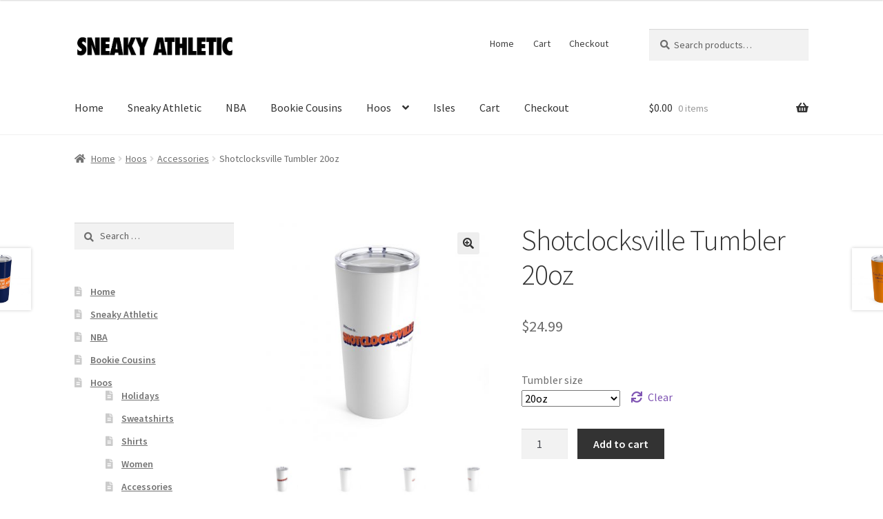

--- FILE ---
content_type: text/html; charset=UTF-8
request_url: https://sneakyathletic.com/product/shotclocksville-tumbler-20oz
body_size: 24243
content:
<!doctype html>
<html lang="en-US">
<head>
<meta charset="UTF-8">
<meta name="viewport" content="width=device-width, initial-scale=1">
<link rel="profile" href="http://gmpg.org/xfn/11">
<link rel="pingback" href="https://sneakyathletic.com/xmlrpc.php">

<title>Shotclocksville Tumbler 20oz - Sneaky Athletic</title>
<meta name='robots' content='max-image-preview:large' />
<script>window._wca = window._wca || [];</script>

<!-- This site is optimized with the Yoast SEO plugin v12.6.2 - https://yoast.com/wordpress/plugins/seo/ -->
<meta name="robots" content="max-snippet:-1, max-image-preview:large, max-video-preview:-1"/>
<link rel="canonical" href="https://sneakyathletic.com/product/shotclocksville-tumbler-20oz" />
<meta property="og:locale" content="en_US" />
<meta property="og:type" content="article" />
<meta property="og:title" content="Shotclocksville Tumbler 20oz - Sneaky Athletic" />
<meta property="og:description" content="This stainless travel-size tumbler is vacuum-insulated and built to last. It&#8217;s perfect for showing off your style on the road, at the office, or in the country-side. .: Stainless steel.: 20 oz (0.59 l).: Rounded corners.: See-thru plastic lid" />
<meta property="og:url" content="https://sneakyathletic.com/product/shotclocksville-tumbler-20oz" />
<meta property="og:site_name" content="Sneaky Athletic" />
<meta property="og:image" content="https://sneakyathletic.com/wp-content/uploads/2018/11/44519-6.jpg" />
<meta property="og:image:secure_url" content="https://sneakyathletic.com/wp-content/uploads/2018/11/44519-6.jpg" />
<meta property="og:image:width" content="1200" />
<meta property="og:image:height" content="1200" />
<meta name="twitter:card" content="summary_large_image" />
<meta name="twitter:description" content="This stainless travel-size tumbler is vacuum-insulated and built to last. It&#8217;s perfect for showing off your style on the road, at the office, or in the country-side. .: Stainless steel.: 20 oz (0.59 l).: Rounded corners.: See-thru plastic lid" />
<meta name="twitter:title" content="Shotclocksville Tumbler 20oz - Sneaky Athletic" />
<meta name="twitter:image" content="https://sneakyathletic.com/wp-content/uploads/2018/11/44519-6.jpg" />
<script type='application/ld+json' class='yoast-schema-graph yoast-schema-graph--main'>{"@context":"https://schema.org","@graph":[{"@type":"WebSite","@id":"https://sneakyathletic.com/#website","url":"https://sneakyathletic.com/","name":"Sneaky Athletic","potentialAction":{"@type":"SearchAction","target":"https://sneakyathletic.com/?s={search_term_string}","query-input":"required name=search_term_string"}},{"@type":"ImageObject","@id":"https://sneakyathletic.com/product/shotclocksville-tumbler-20oz#primaryimage","url":"https://sneakyathletic.com/wp-content/uploads/2018/11/44519-6.jpg","width":1200,"height":1200},{"@type":"WebPage","@id":"https://sneakyathletic.com/product/shotclocksville-tumbler-20oz#webpage","url":"https://sneakyathletic.com/product/shotclocksville-tumbler-20oz","inLanguage":"en-US","name":"Shotclocksville Tumbler 20oz - Sneaky Athletic","isPartOf":{"@id":"https://sneakyathletic.com/#website"},"primaryImageOfPage":{"@id":"https://sneakyathletic.com/product/shotclocksville-tumbler-20oz#primaryimage"},"datePublished":"2018-11-24T23:23:55+00:00","dateModified":"2018-11-27T18:28:25+00:00"}]}</script>
<!-- / Yoast SEO plugin. -->

<link rel='dns-prefetch' href='//stats.wp.com' />
<link rel='dns-prefetch' href='//secure.gravatar.com' />
<link rel='dns-prefetch' href='//fonts.googleapis.com' />
<link rel='dns-prefetch' href='//v0.wordpress.com' />
<link rel="alternate" type="application/rss+xml" title="Sneaky Athletic &raquo; Feed" href="https://sneakyathletic.com/feed" />
<link rel="alternate" type="application/rss+xml" title="Sneaky Athletic &raquo; Comments Feed" href="https://sneakyathletic.com/comments/feed" />
<link rel="alternate" type="application/rss+xml" title="Sneaky Athletic &raquo; Shotclocksville Tumbler 20oz Comments Feed" href="https://sneakyathletic.com/product/shotclocksville-tumbler-20oz/feed" />
<script>
window._wpemojiSettings = {"baseUrl":"https:\/\/s.w.org\/images\/core\/emoji\/15.0.3\/72x72\/","ext":".png","svgUrl":"https:\/\/s.w.org\/images\/core\/emoji\/15.0.3\/svg\/","svgExt":".svg","source":{"concatemoji":"https:\/\/sneakyathletic.com\/wp-includes\/js\/wp-emoji-release.min.js?ver=6.5.7"}};
/*! This file is auto-generated */
!function(i,n){var o,s,e;function c(e){try{var t={supportTests:e,timestamp:(new Date).valueOf()};sessionStorage.setItem(o,JSON.stringify(t))}catch(e){}}function p(e,t,n){e.clearRect(0,0,e.canvas.width,e.canvas.height),e.fillText(t,0,0);var t=new Uint32Array(e.getImageData(0,0,e.canvas.width,e.canvas.height).data),r=(e.clearRect(0,0,e.canvas.width,e.canvas.height),e.fillText(n,0,0),new Uint32Array(e.getImageData(0,0,e.canvas.width,e.canvas.height).data));return t.every(function(e,t){return e===r[t]})}function u(e,t,n){switch(t){case"flag":return n(e,"\ud83c\udff3\ufe0f\u200d\u26a7\ufe0f","\ud83c\udff3\ufe0f\u200b\u26a7\ufe0f")?!1:!n(e,"\ud83c\uddfa\ud83c\uddf3","\ud83c\uddfa\u200b\ud83c\uddf3")&&!n(e,"\ud83c\udff4\udb40\udc67\udb40\udc62\udb40\udc65\udb40\udc6e\udb40\udc67\udb40\udc7f","\ud83c\udff4\u200b\udb40\udc67\u200b\udb40\udc62\u200b\udb40\udc65\u200b\udb40\udc6e\u200b\udb40\udc67\u200b\udb40\udc7f");case"emoji":return!n(e,"\ud83d\udc26\u200d\u2b1b","\ud83d\udc26\u200b\u2b1b")}return!1}function f(e,t,n){var r="undefined"!=typeof WorkerGlobalScope&&self instanceof WorkerGlobalScope?new OffscreenCanvas(300,150):i.createElement("canvas"),a=r.getContext("2d",{willReadFrequently:!0}),o=(a.textBaseline="top",a.font="600 32px Arial",{});return e.forEach(function(e){o[e]=t(a,e,n)}),o}function t(e){var t=i.createElement("script");t.src=e,t.defer=!0,i.head.appendChild(t)}"undefined"!=typeof Promise&&(o="wpEmojiSettingsSupports",s=["flag","emoji"],n.supports={everything:!0,everythingExceptFlag:!0},e=new Promise(function(e){i.addEventListener("DOMContentLoaded",e,{once:!0})}),new Promise(function(t){var n=function(){try{var e=JSON.parse(sessionStorage.getItem(o));if("object"==typeof e&&"number"==typeof e.timestamp&&(new Date).valueOf()<e.timestamp+604800&&"object"==typeof e.supportTests)return e.supportTests}catch(e){}return null}();if(!n){if("undefined"!=typeof Worker&&"undefined"!=typeof OffscreenCanvas&&"undefined"!=typeof URL&&URL.createObjectURL&&"undefined"!=typeof Blob)try{var e="postMessage("+f.toString()+"("+[JSON.stringify(s),u.toString(),p.toString()].join(",")+"));",r=new Blob([e],{type:"text/javascript"}),a=new Worker(URL.createObjectURL(r),{name:"wpTestEmojiSupports"});return void(a.onmessage=function(e){c(n=e.data),a.terminate(),t(n)})}catch(e){}c(n=f(s,u,p))}t(n)}).then(function(e){for(var t in e)n.supports[t]=e[t],n.supports.everything=n.supports.everything&&n.supports[t],"flag"!==t&&(n.supports.everythingExceptFlag=n.supports.everythingExceptFlag&&n.supports[t]);n.supports.everythingExceptFlag=n.supports.everythingExceptFlag&&!n.supports.flag,n.DOMReady=!1,n.readyCallback=function(){n.DOMReady=!0}}).then(function(){return e}).then(function(){var e;n.supports.everything||(n.readyCallback(),(e=n.source||{}).concatemoji?t(e.concatemoji):e.wpemoji&&e.twemoji&&(t(e.twemoji),t(e.wpemoji)))}))}((window,document),window._wpemojiSettings);
</script>
<style id='wp-emoji-styles-inline-css'>

	img.wp-smiley, img.emoji {
		display: inline !important;
		border: none !important;
		box-shadow: none !important;
		height: 1em !important;
		width: 1em !important;
		margin: 0 0.07em !important;
		vertical-align: -0.1em !important;
		background: none !important;
		padding: 0 !important;
	}
</style>
<link rel='stylesheet' id='wp-block-library-css' href='https://sneakyathletic.com/wp-includes/css/dist/block-library/style.min.css?ver=6.5.7' media='all' />
<style id='wp-block-library-inline-css'>
.has-text-align-justify{text-align:justify;}
</style>
<style id='wp-block-library-theme-inline-css'>
.wp-block-audio figcaption{color:#555;font-size:13px;text-align:center}.is-dark-theme .wp-block-audio figcaption{color:#ffffffa6}.wp-block-audio{margin:0 0 1em}.wp-block-code{border:1px solid #ccc;border-radius:4px;font-family:Menlo,Consolas,monaco,monospace;padding:.8em 1em}.wp-block-embed figcaption{color:#555;font-size:13px;text-align:center}.is-dark-theme .wp-block-embed figcaption{color:#ffffffa6}.wp-block-embed{margin:0 0 1em}.blocks-gallery-caption{color:#555;font-size:13px;text-align:center}.is-dark-theme .blocks-gallery-caption{color:#ffffffa6}.wp-block-image figcaption{color:#555;font-size:13px;text-align:center}.is-dark-theme .wp-block-image figcaption{color:#ffffffa6}.wp-block-image{margin:0 0 1em}.wp-block-pullquote{border-bottom:4px solid;border-top:4px solid;color:currentColor;margin-bottom:1.75em}.wp-block-pullquote cite,.wp-block-pullquote footer,.wp-block-pullquote__citation{color:currentColor;font-size:.8125em;font-style:normal;text-transform:uppercase}.wp-block-quote{border-left:.25em solid;margin:0 0 1.75em;padding-left:1em}.wp-block-quote cite,.wp-block-quote footer{color:currentColor;font-size:.8125em;font-style:normal;position:relative}.wp-block-quote.has-text-align-right{border-left:none;border-right:.25em solid;padding-left:0;padding-right:1em}.wp-block-quote.has-text-align-center{border:none;padding-left:0}.wp-block-quote.is-large,.wp-block-quote.is-style-large,.wp-block-quote.is-style-plain{border:none}.wp-block-search .wp-block-search__label{font-weight:700}.wp-block-search__button{border:1px solid #ccc;padding:.375em .625em}:where(.wp-block-group.has-background){padding:1.25em 2.375em}.wp-block-separator.has-css-opacity{opacity:.4}.wp-block-separator{border:none;border-bottom:2px solid;margin-left:auto;margin-right:auto}.wp-block-separator.has-alpha-channel-opacity{opacity:1}.wp-block-separator:not(.is-style-wide):not(.is-style-dots){width:100px}.wp-block-separator.has-background:not(.is-style-dots){border-bottom:none;height:1px}.wp-block-separator.has-background:not(.is-style-wide):not(.is-style-dots){height:2px}.wp-block-table{margin:0 0 1em}.wp-block-table td,.wp-block-table th{word-break:normal}.wp-block-table figcaption{color:#555;font-size:13px;text-align:center}.is-dark-theme .wp-block-table figcaption{color:#ffffffa6}.wp-block-video figcaption{color:#555;font-size:13px;text-align:center}.is-dark-theme .wp-block-video figcaption{color:#ffffffa6}.wp-block-video{margin:0 0 1em}.wp-block-template-part.has-background{margin-bottom:0;margin-top:0;padding:1.25em 2.375em}
</style>
<link rel='stylesheet' id='mediaelement-css' href='https://sneakyathletic.com/wp-includes/js/mediaelement/mediaelementplayer-legacy.min.css?ver=4.2.17' media='all' />
<link rel='stylesheet' id='wp-mediaelement-css' href='https://sneakyathletic.com/wp-includes/js/mediaelement/wp-mediaelement.min.css?ver=6.5.7' media='all' />
<link rel='stylesheet' id='storefront-gutenberg-blocks-css' href='https://sneakyathletic.com/wp-content/themes/storefront/assets/css/base/gutenberg-blocks.css?ver=4.2.0' media='all' />
<style id='storefront-gutenberg-blocks-inline-css'>

				.wp-block-button__link:not(.has-text-color) {
					color: #333333;
				}

				.wp-block-button__link:not(.has-text-color):hover,
				.wp-block-button__link:not(.has-text-color):focus,
				.wp-block-button__link:not(.has-text-color):active {
					color: #333333;
				}

				.wp-block-button__link:not(.has-background) {
					background-color: #eeeeee;
				}

				.wp-block-button__link:not(.has-background):hover,
				.wp-block-button__link:not(.has-background):focus,
				.wp-block-button__link:not(.has-background):active {
					border-color: #d5d5d5;
					background-color: #d5d5d5;
				}

				.wc-block-grid__products .wc-block-grid__product .wp-block-button__link {
					background-color: #eeeeee;
					border-color: #eeeeee;
					color: #333333;
				}

				.wp-block-quote footer,
				.wp-block-quote cite,
				.wp-block-quote__citation {
					color: #6d6d6d;
				}

				.wp-block-pullquote cite,
				.wp-block-pullquote footer,
				.wp-block-pullquote__citation {
					color: #6d6d6d;
				}

				.wp-block-image figcaption {
					color: #6d6d6d;
				}

				.wp-block-separator.is-style-dots::before {
					color: #333333;
				}

				.wp-block-file a.wp-block-file__button {
					color: #333333;
					background-color: #eeeeee;
					border-color: #eeeeee;
				}

				.wp-block-file a.wp-block-file__button:hover,
				.wp-block-file a.wp-block-file__button:focus,
				.wp-block-file a.wp-block-file__button:active {
					color: #333333;
					background-color: #d5d5d5;
				}

				.wp-block-code,
				.wp-block-preformatted pre {
					color: #6d6d6d;
				}

				.wp-block-table:not( .has-background ):not( .is-style-stripes ) tbody tr:nth-child(2n) td {
					background-color: #fdfdfd;
				}

				.wp-block-cover .wp-block-cover__inner-container h1:not(.has-text-color),
				.wp-block-cover .wp-block-cover__inner-container h2:not(.has-text-color),
				.wp-block-cover .wp-block-cover__inner-container h3:not(.has-text-color),
				.wp-block-cover .wp-block-cover__inner-container h4:not(.has-text-color),
				.wp-block-cover .wp-block-cover__inner-container h5:not(.has-text-color),
				.wp-block-cover .wp-block-cover__inner-container h6:not(.has-text-color) {
					color: #000000;
				}

				.wc-block-components-price-slider__range-input-progress,
				.rtl .wc-block-components-price-slider__range-input-progress {
					--range-color: #7f54b3;
				}

				/* Target only IE11 */
				@media all and (-ms-high-contrast: none), (-ms-high-contrast: active) {
					.wc-block-components-price-slider__range-input-progress {
						background: #7f54b3;
					}
				}

				.wc-block-components-button:not(.is-link) {
					background-color: #333333;
					color: #ffffff;
				}

				.wc-block-components-button:not(.is-link):hover,
				.wc-block-components-button:not(.is-link):focus,
				.wc-block-components-button:not(.is-link):active {
					background-color: #1a1a1a;
					color: #ffffff;
				}

				.wc-block-components-button:not(.is-link):disabled {
					background-color: #333333;
					color: #ffffff;
				}

				.wc-block-cart__submit-container {
					background-color: #ffffff;
				}

				.wc-block-cart__submit-container::before {
					color: rgba(220,220,220,0.5);
				}

				.wc-block-components-order-summary-item__quantity {
					background-color: #ffffff;
					border-color: #6d6d6d;
					box-shadow: 0 0 0 2px #ffffff;
					color: #6d6d6d;
				}
			
</style>
<style id='classic-theme-styles-inline-css'>
/*! This file is auto-generated */
.wp-block-button__link{color:#fff;background-color:#32373c;border-radius:9999px;box-shadow:none;text-decoration:none;padding:calc(.667em + 2px) calc(1.333em + 2px);font-size:1.125em}.wp-block-file__button{background:#32373c;color:#fff;text-decoration:none}
</style>
<style id='global-styles-inline-css'>
body{--wp--preset--color--black: #000000;--wp--preset--color--cyan-bluish-gray: #abb8c3;--wp--preset--color--white: #ffffff;--wp--preset--color--pale-pink: #f78da7;--wp--preset--color--vivid-red: #cf2e2e;--wp--preset--color--luminous-vivid-orange: #ff6900;--wp--preset--color--luminous-vivid-amber: #fcb900;--wp--preset--color--light-green-cyan: #7bdcb5;--wp--preset--color--vivid-green-cyan: #00d084;--wp--preset--color--pale-cyan-blue: #8ed1fc;--wp--preset--color--vivid-cyan-blue: #0693e3;--wp--preset--color--vivid-purple: #9b51e0;--wp--preset--gradient--vivid-cyan-blue-to-vivid-purple: linear-gradient(135deg,rgba(6,147,227,1) 0%,rgb(155,81,224) 100%);--wp--preset--gradient--light-green-cyan-to-vivid-green-cyan: linear-gradient(135deg,rgb(122,220,180) 0%,rgb(0,208,130) 100%);--wp--preset--gradient--luminous-vivid-amber-to-luminous-vivid-orange: linear-gradient(135deg,rgba(252,185,0,1) 0%,rgba(255,105,0,1) 100%);--wp--preset--gradient--luminous-vivid-orange-to-vivid-red: linear-gradient(135deg,rgba(255,105,0,1) 0%,rgb(207,46,46) 100%);--wp--preset--gradient--very-light-gray-to-cyan-bluish-gray: linear-gradient(135deg,rgb(238,238,238) 0%,rgb(169,184,195) 100%);--wp--preset--gradient--cool-to-warm-spectrum: linear-gradient(135deg,rgb(74,234,220) 0%,rgb(151,120,209) 20%,rgb(207,42,186) 40%,rgb(238,44,130) 60%,rgb(251,105,98) 80%,rgb(254,248,76) 100%);--wp--preset--gradient--blush-light-purple: linear-gradient(135deg,rgb(255,206,236) 0%,rgb(152,150,240) 100%);--wp--preset--gradient--blush-bordeaux: linear-gradient(135deg,rgb(254,205,165) 0%,rgb(254,45,45) 50%,rgb(107,0,62) 100%);--wp--preset--gradient--luminous-dusk: linear-gradient(135deg,rgb(255,203,112) 0%,rgb(199,81,192) 50%,rgb(65,88,208) 100%);--wp--preset--gradient--pale-ocean: linear-gradient(135deg,rgb(255,245,203) 0%,rgb(182,227,212) 50%,rgb(51,167,181) 100%);--wp--preset--gradient--electric-grass: linear-gradient(135deg,rgb(202,248,128) 0%,rgb(113,206,126) 100%);--wp--preset--gradient--midnight: linear-gradient(135deg,rgb(2,3,129) 0%,rgb(40,116,252) 100%);--wp--preset--font-size--small: 14px;--wp--preset--font-size--medium: 23px;--wp--preset--font-size--large: 26px;--wp--preset--font-size--x-large: 42px;--wp--preset--font-size--normal: 16px;--wp--preset--font-size--huge: 37px;--wp--preset--spacing--20: 0.44rem;--wp--preset--spacing--30: 0.67rem;--wp--preset--spacing--40: 1rem;--wp--preset--spacing--50: 1.5rem;--wp--preset--spacing--60: 2.25rem;--wp--preset--spacing--70: 3.38rem;--wp--preset--spacing--80: 5.06rem;--wp--preset--shadow--natural: 6px 6px 9px rgba(0, 0, 0, 0.2);--wp--preset--shadow--deep: 12px 12px 50px rgba(0, 0, 0, 0.4);--wp--preset--shadow--sharp: 6px 6px 0px rgba(0, 0, 0, 0.2);--wp--preset--shadow--outlined: 6px 6px 0px -3px rgba(255, 255, 255, 1), 6px 6px rgba(0, 0, 0, 1);--wp--preset--shadow--crisp: 6px 6px 0px rgba(0, 0, 0, 1);}:where(.is-layout-flex){gap: 0.5em;}:where(.is-layout-grid){gap: 0.5em;}body .is-layout-flex{display: flex;}body .is-layout-flex{flex-wrap: wrap;align-items: center;}body .is-layout-flex > *{margin: 0;}body .is-layout-grid{display: grid;}body .is-layout-grid > *{margin: 0;}:where(.wp-block-columns.is-layout-flex){gap: 2em;}:where(.wp-block-columns.is-layout-grid){gap: 2em;}:where(.wp-block-post-template.is-layout-flex){gap: 1.25em;}:where(.wp-block-post-template.is-layout-grid){gap: 1.25em;}.has-black-color{color: var(--wp--preset--color--black) !important;}.has-cyan-bluish-gray-color{color: var(--wp--preset--color--cyan-bluish-gray) !important;}.has-white-color{color: var(--wp--preset--color--white) !important;}.has-pale-pink-color{color: var(--wp--preset--color--pale-pink) !important;}.has-vivid-red-color{color: var(--wp--preset--color--vivid-red) !important;}.has-luminous-vivid-orange-color{color: var(--wp--preset--color--luminous-vivid-orange) !important;}.has-luminous-vivid-amber-color{color: var(--wp--preset--color--luminous-vivid-amber) !important;}.has-light-green-cyan-color{color: var(--wp--preset--color--light-green-cyan) !important;}.has-vivid-green-cyan-color{color: var(--wp--preset--color--vivid-green-cyan) !important;}.has-pale-cyan-blue-color{color: var(--wp--preset--color--pale-cyan-blue) !important;}.has-vivid-cyan-blue-color{color: var(--wp--preset--color--vivid-cyan-blue) !important;}.has-vivid-purple-color{color: var(--wp--preset--color--vivid-purple) !important;}.has-black-background-color{background-color: var(--wp--preset--color--black) !important;}.has-cyan-bluish-gray-background-color{background-color: var(--wp--preset--color--cyan-bluish-gray) !important;}.has-white-background-color{background-color: var(--wp--preset--color--white) !important;}.has-pale-pink-background-color{background-color: var(--wp--preset--color--pale-pink) !important;}.has-vivid-red-background-color{background-color: var(--wp--preset--color--vivid-red) !important;}.has-luminous-vivid-orange-background-color{background-color: var(--wp--preset--color--luminous-vivid-orange) !important;}.has-luminous-vivid-amber-background-color{background-color: var(--wp--preset--color--luminous-vivid-amber) !important;}.has-light-green-cyan-background-color{background-color: var(--wp--preset--color--light-green-cyan) !important;}.has-vivid-green-cyan-background-color{background-color: var(--wp--preset--color--vivid-green-cyan) !important;}.has-pale-cyan-blue-background-color{background-color: var(--wp--preset--color--pale-cyan-blue) !important;}.has-vivid-cyan-blue-background-color{background-color: var(--wp--preset--color--vivid-cyan-blue) !important;}.has-vivid-purple-background-color{background-color: var(--wp--preset--color--vivid-purple) !important;}.has-black-border-color{border-color: var(--wp--preset--color--black) !important;}.has-cyan-bluish-gray-border-color{border-color: var(--wp--preset--color--cyan-bluish-gray) !important;}.has-white-border-color{border-color: var(--wp--preset--color--white) !important;}.has-pale-pink-border-color{border-color: var(--wp--preset--color--pale-pink) !important;}.has-vivid-red-border-color{border-color: var(--wp--preset--color--vivid-red) !important;}.has-luminous-vivid-orange-border-color{border-color: var(--wp--preset--color--luminous-vivid-orange) !important;}.has-luminous-vivid-amber-border-color{border-color: var(--wp--preset--color--luminous-vivid-amber) !important;}.has-light-green-cyan-border-color{border-color: var(--wp--preset--color--light-green-cyan) !important;}.has-vivid-green-cyan-border-color{border-color: var(--wp--preset--color--vivid-green-cyan) !important;}.has-pale-cyan-blue-border-color{border-color: var(--wp--preset--color--pale-cyan-blue) !important;}.has-vivid-cyan-blue-border-color{border-color: var(--wp--preset--color--vivid-cyan-blue) !important;}.has-vivid-purple-border-color{border-color: var(--wp--preset--color--vivid-purple) !important;}.has-vivid-cyan-blue-to-vivid-purple-gradient-background{background: var(--wp--preset--gradient--vivid-cyan-blue-to-vivid-purple) !important;}.has-light-green-cyan-to-vivid-green-cyan-gradient-background{background: var(--wp--preset--gradient--light-green-cyan-to-vivid-green-cyan) !important;}.has-luminous-vivid-amber-to-luminous-vivid-orange-gradient-background{background: var(--wp--preset--gradient--luminous-vivid-amber-to-luminous-vivid-orange) !important;}.has-luminous-vivid-orange-to-vivid-red-gradient-background{background: var(--wp--preset--gradient--luminous-vivid-orange-to-vivid-red) !important;}.has-very-light-gray-to-cyan-bluish-gray-gradient-background{background: var(--wp--preset--gradient--very-light-gray-to-cyan-bluish-gray) !important;}.has-cool-to-warm-spectrum-gradient-background{background: var(--wp--preset--gradient--cool-to-warm-spectrum) !important;}.has-blush-light-purple-gradient-background{background: var(--wp--preset--gradient--blush-light-purple) !important;}.has-blush-bordeaux-gradient-background{background: var(--wp--preset--gradient--blush-bordeaux) !important;}.has-luminous-dusk-gradient-background{background: var(--wp--preset--gradient--luminous-dusk) !important;}.has-pale-ocean-gradient-background{background: var(--wp--preset--gradient--pale-ocean) !important;}.has-electric-grass-gradient-background{background: var(--wp--preset--gradient--electric-grass) !important;}.has-midnight-gradient-background{background: var(--wp--preset--gradient--midnight) !important;}.has-small-font-size{font-size: var(--wp--preset--font-size--small) !important;}.has-medium-font-size{font-size: var(--wp--preset--font-size--medium) !important;}.has-large-font-size{font-size: var(--wp--preset--font-size--large) !important;}.has-x-large-font-size{font-size: var(--wp--preset--font-size--x-large) !important;}
.wp-block-navigation a:where(:not(.wp-element-button)){color: inherit;}
:where(.wp-block-post-template.is-layout-flex){gap: 1.25em;}:where(.wp-block-post-template.is-layout-grid){gap: 1.25em;}
:where(.wp-block-columns.is-layout-flex){gap: 2em;}:where(.wp-block-columns.is-layout-grid){gap: 2em;}
.wp-block-pullquote{font-size: 1.5em;line-height: 1.6;}
</style>
<link rel='stylesheet' id='1and1-wizard-welcome-css' href='https://sneakyathletic.com/wp-content/plugins/1and1-wordpress-assistant/css/welcome-panel.css?ver=5.0.0' media='all' />
<link rel='stylesheet' id='photoswipe-css' href='https://sneakyathletic.com/wp-content/plugins/woocommerce/assets/css/photoswipe/photoswipe.min.css?ver=8.3.3' media='all' />
<link rel='stylesheet' id='photoswipe-default-skin-css' href='https://sneakyathletic.com/wp-content/plugins/woocommerce/assets/css/photoswipe/default-skin/default-skin.min.css?ver=8.3.3' media='all' />
<style id='woocommerce-inline-inline-css'>
.woocommerce form .form-row .required { visibility: visible; }
</style>
<link rel='stylesheet' id='wc-gateway-ppec-frontend-css' href='https://sneakyathletic.com/wp-content/plugins/woocommerce-gateway-paypal-express-checkout/assets/css/wc-gateway-ppec-frontend.css?ver=2.1.3' media='all' />
<link rel='stylesheet' id='stripe_styles-css' href='https://sneakyathletic.com/wp-content/plugins/woocommerce-gateway-stripe/assets/css/stripe-styles.css?ver=4.5.6' media='all' />
<link rel='stylesheet' id='storefront-style-css' href='https://sneakyathletic.com/wp-content/themes/storefront/style.css?ver=4.2.0' media='all' />
<style id='storefront-style-inline-css'>

			.main-navigation ul li a,
			.site-title a,
			ul.menu li a,
			.site-branding h1 a,
			button.menu-toggle,
			button.menu-toggle:hover,
			.handheld-navigation .dropdown-toggle {
				color: #333333;
			}

			button.menu-toggle,
			button.menu-toggle:hover {
				border-color: #333333;
			}

			.main-navigation ul li a:hover,
			.main-navigation ul li:hover > a,
			.site-title a:hover,
			.site-header ul.menu li.current-menu-item > a {
				color: #747474;
			}

			table:not( .has-background ) th {
				background-color: #f8f8f8;
			}

			table:not( .has-background ) tbody td {
				background-color: #fdfdfd;
			}

			table:not( .has-background ) tbody tr:nth-child(2n) td,
			fieldset,
			fieldset legend {
				background-color: #fbfbfb;
			}

			.site-header,
			.secondary-navigation ul ul,
			.main-navigation ul.menu > li.menu-item-has-children:after,
			.secondary-navigation ul.menu ul,
			.storefront-handheld-footer-bar,
			.storefront-handheld-footer-bar ul li > a,
			.storefront-handheld-footer-bar ul li.search .site-search,
			button.menu-toggle,
			button.menu-toggle:hover {
				background-color: #ffffff;
			}

			p.site-description,
			.site-header,
			.storefront-handheld-footer-bar {
				color: #404040;
			}

			button.menu-toggle:after,
			button.menu-toggle:before,
			button.menu-toggle span:before {
				background-color: #333333;
			}

			h1, h2, h3, h4, h5, h6, .wc-block-grid__product-title {
				color: #333333;
			}

			.widget h1 {
				border-bottom-color: #333333;
			}

			body,
			.secondary-navigation a {
				color: #6d6d6d;
			}

			.widget-area .widget a,
			.hentry .entry-header .posted-on a,
			.hentry .entry-header .post-author a,
			.hentry .entry-header .post-comments a,
			.hentry .entry-header .byline a {
				color: #727272;
			}

			a {
				color: #7f54b3;
			}

			a:focus,
			button:focus,
			.button.alt:focus,
			input:focus,
			textarea:focus,
			input[type="button"]:focus,
			input[type="reset"]:focus,
			input[type="submit"]:focus,
			input[type="email"]:focus,
			input[type="tel"]:focus,
			input[type="url"]:focus,
			input[type="password"]:focus,
			input[type="search"]:focus {
				outline-color: #7f54b3;
			}

			button, input[type="button"], input[type="reset"], input[type="submit"], .button, .widget a.button {
				background-color: #eeeeee;
				border-color: #eeeeee;
				color: #333333;
			}

			button:hover, input[type="button"]:hover, input[type="reset"]:hover, input[type="submit"]:hover, .button:hover, .widget a.button:hover {
				background-color: #d5d5d5;
				border-color: #d5d5d5;
				color: #333333;
			}

			button.alt, input[type="button"].alt, input[type="reset"].alt, input[type="submit"].alt, .button.alt, .widget-area .widget a.button.alt {
				background-color: #333333;
				border-color: #333333;
				color: #ffffff;
			}

			button.alt:hover, input[type="button"].alt:hover, input[type="reset"].alt:hover, input[type="submit"].alt:hover, .button.alt:hover, .widget-area .widget a.button.alt:hover {
				background-color: #1a1a1a;
				border-color: #1a1a1a;
				color: #ffffff;
			}

			.pagination .page-numbers li .page-numbers.current {
				background-color: #e6e6e6;
				color: #636363;
			}

			#comments .comment-list .comment-content .comment-text {
				background-color: #f8f8f8;
			}

			.site-footer {
				background-color: #f0f0f0;
				color: #6d6d6d;
			}

			.site-footer a:not(.button):not(.components-button) {
				color: #333333;
			}

			.site-footer .storefront-handheld-footer-bar a:not(.button):not(.components-button) {
				color: #333333;
			}

			.site-footer h1, .site-footer h2, .site-footer h3, .site-footer h4, .site-footer h5, .site-footer h6, .site-footer .widget .widget-title, .site-footer .widget .widgettitle {
				color: #333333;
			}

			.page-template-template-homepage.has-post-thumbnail .type-page.has-post-thumbnail .entry-title {
				color: #000000;
			}

			.page-template-template-homepage.has-post-thumbnail .type-page.has-post-thumbnail .entry-content {
				color: #000000;
			}

			@media screen and ( min-width: 768px ) {
				.secondary-navigation ul.menu a:hover {
					color: #595959;
				}

				.secondary-navigation ul.menu a {
					color: #404040;
				}

				.main-navigation ul.menu ul.sub-menu,
				.main-navigation ul.nav-menu ul.children {
					background-color: #f0f0f0;
				}

				.site-header {
					border-bottom-color: #f0f0f0;
				}
			}
</style>
<link rel='stylesheet' id='storefront-icons-css' href='https://sneakyathletic.com/wp-content/themes/storefront/assets/css/base/icons.css?ver=4.2.0' media='all' />
<link rel='stylesheet' id='storefront-fonts-css' href='https://fonts.googleapis.com/css?family=Source+Sans+Pro%3A400%2C300%2C300italic%2C400italic%2C600%2C700%2C900&#038;subset=latin%2Clatin-ext&#038;ver=4.2.0' media='all' />
<link rel='stylesheet' id='storefront-jetpack-widgets-css' href='https://sneakyathletic.com/wp-content/themes/storefront/assets/css/jetpack/widgets.css?ver=4.2.0' media='all' />
<link rel='stylesheet' id='storefront-woocommerce-style-css' href='https://sneakyathletic.com/wp-content/themes/storefront/assets/css/woocommerce/woocommerce.css?ver=4.2.0' media='all' />
<style id='storefront-woocommerce-style-inline-css'>
@font-face {
				font-family: star;
				src: url(https://sneakyathletic.com/wp-content/plugins/woocommerce/assets/fonts/star.eot);
				src:
					url(https://sneakyathletic.com/wp-content/plugins/woocommerce/assets/fonts/star.eot?#iefix) format("embedded-opentype"),
					url(https://sneakyathletic.com/wp-content/plugins/woocommerce/assets/fonts/star.woff) format("woff"),
					url(https://sneakyathletic.com/wp-content/plugins/woocommerce/assets/fonts/star.ttf) format("truetype"),
					url(https://sneakyathletic.com/wp-content/plugins/woocommerce/assets/fonts/star.svg#star) format("svg");
				font-weight: 400;
				font-style: normal;
			}
			@font-face {
				font-family: WooCommerce;
				src: url(https://sneakyathletic.com/wp-content/plugins/woocommerce/assets/fonts/WooCommerce.eot);
				src:
					url(https://sneakyathletic.com/wp-content/plugins/woocommerce/assets/fonts/WooCommerce.eot?#iefix) format("embedded-opentype"),
					url(https://sneakyathletic.com/wp-content/plugins/woocommerce/assets/fonts/WooCommerce.woff) format("woff"),
					url(https://sneakyathletic.com/wp-content/plugins/woocommerce/assets/fonts/WooCommerce.ttf) format("truetype"),
					url(https://sneakyathletic.com/wp-content/plugins/woocommerce/assets/fonts/WooCommerce.svg#WooCommerce) format("svg");
				font-weight: 400;
				font-style: normal;
			}

			a.cart-contents,
			.site-header-cart .widget_shopping_cart a {
				color: #333333;
			}

			a.cart-contents:hover,
			.site-header-cart .widget_shopping_cart a:hover,
			.site-header-cart:hover > li > a {
				color: #747474;
			}

			table.cart td.product-remove,
			table.cart td.actions {
				border-top-color: #ffffff;
			}

			.storefront-handheld-footer-bar ul li.cart .count {
				background-color: #333333;
				color: #ffffff;
				border-color: #ffffff;
			}

			.woocommerce-tabs ul.tabs li.active a,
			ul.products li.product .price,
			.onsale,
			.wc-block-grid__product-onsale,
			.widget_search form:before,
			.widget_product_search form:before {
				color: #6d6d6d;
			}

			.woocommerce-breadcrumb a,
			a.woocommerce-review-link,
			.product_meta a {
				color: #727272;
			}

			.wc-block-grid__product-onsale,
			.onsale {
				border-color: #6d6d6d;
			}

			.star-rating span:before,
			.quantity .plus, .quantity .minus,
			p.stars a:hover:after,
			p.stars a:after,
			.star-rating span:before,
			#payment .payment_methods li input[type=radio]:first-child:checked+label:before {
				color: #7f54b3;
			}

			.widget_price_filter .ui-slider .ui-slider-range,
			.widget_price_filter .ui-slider .ui-slider-handle {
				background-color: #7f54b3;
			}

			.order_details {
				background-color: #f8f8f8;
			}

			.order_details > li {
				border-bottom: 1px dotted #e3e3e3;
			}

			.order_details:before,
			.order_details:after {
				background: -webkit-linear-gradient(transparent 0,transparent 0),-webkit-linear-gradient(135deg,#f8f8f8 33.33%,transparent 33.33%),-webkit-linear-gradient(45deg,#f8f8f8 33.33%,transparent 33.33%)
			}

			#order_review {
				background-color: #ffffff;
			}

			#payment .payment_methods > li .payment_box,
			#payment .place-order {
				background-color: #fafafa;
			}

			#payment .payment_methods > li:not(.woocommerce-notice) {
				background-color: #f5f5f5;
			}

			#payment .payment_methods > li:not(.woocommerce-notice):hover {
				background-color: #f0f0f0;
			}

			.woocommerce-pagination .page-numbers li .page-numbers.current {
				background-color: #e6e6e6;
				color: #636363;
			}

			.wc-block-grid__product-onsale,
			.onsale,
			.woocommerce-pagination .page-numbers li .page-numbers:not(.current) {
				color: #6d6d6d;
			}

			p.stars a:before,
			p.stars a:hover~a:before,
			p.stars.selected a.active~a:before {
				color: #6d6d6d;
			}

			p.stars.selected a.active:before,
			p.stars:hover a:before,
			p.stars.selected a:not(.active):before,
			p.stars.selected a.active:before {
				color: #7f54b3;
			}

			.single-product div.product .woocommerce-product-gallery .woocommerce-product-gallery__trigger {
				background-color: #eeeeee;
				color: #333333;
			}

			.single-product div.product .woocommerce-product-gallery .woocommerce-product-gallery__trigger:hover {
				background-color: #d5d5d5;
				border-color: #d5d5d5;
				color: #333333;
			}

			.button.added_to_cart:focus,
			.button.wc-forward:focus {
				outline-color: #7f54b3;
			}

			.added_to_cart,
			.site-header-cart .widget_shopping_cart a.button,
			.wc-block-grid__products .wc-block-grid__product .wp-block-button__link {
				background-color: #eeeeee;
				border-color: #eeeeee;
				color: #333333;
			}

			.added_to_cart:hover,
			.site-header-cart .widget_shopping_cart a.button:hover,
			.wc-block-grid__products .wc-block-grid__product .wp-block-button__link:hover {
				background-color: #d5d5d5;
				border-color: #d5d5d5;
				color: #333333;
			}

			.added_to_cart.alt, .added_to_cart, .widget a.button.checkout {
				background-color: #333333;
				border-color: #333333;
				color: #ffffff;
			}

			.added_to_cart.alt:hover, .added_to_cart:hover, .widget a.button.checkout:hover {
				background-color: #1a1a1a;
				border-color: #1a1a1a;
				color: #ffffff;
			}

			.button.loading {
				color: #eeeeee;
			}

			.button.loading:hover {
				background-color: #eeeeee;
			}

			.button.loading:after {
				color: #333333;
			}

			@media screen and ( min-width: 768px ) {
				.site-header-cart .widget_shopping_cart,
				.site-header .product_list_widget li .quantity {
					color: #404040;
				}

				.site-header-cart .widget_shopping_cart .buttons,
				.site-header-cart .widget_shopping_cart .total {
					background-color: #f5f5f5;
				}

				.site-header-cart .widget_shopping_cart {
					background-color: #f0f0f0;
				}
			}
				.storefront-product-pagination a {
					color: #6d6d6d;
					background-color: #ffffff;
				}
				.storefront-sticky-add-to-cart {
					color: #6d6d6d;
					background-color: #ffffff;
				}

				.storefront-sticky-add-to-cart a:not(.button) {
					color: #333333;
				}
</style>
<link rel='stylesheet' id='jetpack_css-css' href='https://sneakyathletic.com/wp-content/plugins/jetpack/css/jetpack.css?ver=12.8.2' media='all' />
<script id="google-analytics-opt-out-js-after">
			var gaProperty = 'G-ZW3NS6S3WW';
			var disableStr = 'ga-disable-' + gaProperty;
			if ( document.cookie.indexOf( disableStr + '=true' ) > -1 ) {
				window[disableStr] = true;
			}
			function gaOptout() {
				document.cookie = disableStr + '=true; expires=Thu, 31 Dec 2099 23:59:59 UTC; path=/';
				window[disableStr] = true;
			}
</script>
<script id="google-analytics-js-after">
var _gaq = _gaq || [];
		_gaq.push(
			['_setAccount', 'G-ZW3NS6S3WW'], ['_gat._anonymizeIp'],
			['_setCustomVar', 1, 'logged-in', 'no', 1],
			['_trackPageview']);
</script>
<script src="https://sneakyathletic.com/wp-content/plugins/1and1-wordpress-assistant/js/cookies.js?ver=6.5.7" id="1and1-wp-cookies-js"></script>
<script src="https://sneakyathletic.com/wp-includes/js/jquery/jquery.min.js?ver=3.7.1" id="jquery-core-js"></script>
<script src="https://sneakyathletic.com/wp-includes/js/jquery/jquery-migrate.min.js?ver=3.4.1" id="jquery-migrate-js"></script>
<script src="https://sneakyathletic.com/wp-content/plugins/woocommerce/assets/js/jquery-blockui/jquery.blockUI.min.js?ver=2.7.0-wc.8.3.3" id="jquery-blockui-js" defer data-wp-strategy="defer"></script>
<script id="wc-add-to-cart-js-extra">
var wc_add_to_cart_params = {"ajax_url":"\/wp-admin\/admin-ajax.php","wc_ajax_url":"\/?wc-ajax=%%endpoint%%","i18n_view_cart":"View cart","cart_url":"https:\/\/sneakyathletic.com\/cart","is_cart":"","cart_redirect_after_add":"no"};
</script>
<script src="https://sneakyathletic.com/wp-content/plugins/woocommerce/assets/js/frontend/add-to-cart.min.js?ver=8.3.3" id="wc-add-to-cart-js" defer data-wp-strategy="defer"></script>
<script src="https://sneakyathletic.com/wp-content/plugins/woocommerce/assets/js/zoom/jquery.zoom.min.js?ver=1.7.21-wc.8.3.3" id="zoom-js" defer data-wp-strategy="defer"></script>
<script src="https://sneakyathletic.com/wp-content/plugins/woocommerce/assets/js/flexslider/jquery.flexslider.min.js?ver=2.7.2-wc.8.3.3" id="flexslider-js" defer data-wp-strategy="defer"></script>
<script src="https://sneakyathletic.com/wp-content/plugins/woocommerce/assets/js/photoswipe/photoswipe.min.js?ver=4.1.1-wc.8.3.3" id="photoswipe-js" defer data-wp-strategy="defer"></script>
<script src="https://sneakyathletic.com/wp-content/plugins/woocommerce/assets/js/photoswipe/photoswipe-ui-default.min.js?ver=4.1.1-wc.8.3.3" id="photoswipe-ui-default-js" defer data-wp-strategy="defer"></script>
<script id="wc-single-product-js-extra">
var wc_single_product_params = {"i18n_required_rating_text":"Please select a rating","review_rating_required":"yes","flexslider":{"rtl":false,"animation":"slide","smoothHeight":true,"directionNav":false,"controlNav":"thumbnails","slideshow":false,"animationSpeed":500,"animationLoop":false,"allowOneSlide":false},"zoom_enabled":"1","zoom_options":[],"photoswipe_enabled":"1","photoswipe_options":{"shareEl":false,"closeOnScroll":false,"history":false,"hideAnimationDuration":0,"showAnimationDuration":0},"flexslider_enabled":"1"};
</script>
<script src="https://sneakyathletic.com/wp-content/plugins/woocommerce/assets/js/frontend/single-product.min.js?ver=8.3.3" id="wc-single-product-js" defer data-wp-strategy="defer"></script>
<script src="https://sneakyathletic.com/wp-content/plugins/woocommerce/assets/js/js-cookie/js.cookie.min.js?ver=2.1.4-wc.8.3.3" id="js-cookie-js" defer data-wp-strategy="defer"></script>
<script id="woocommerce-js-extra">
var woocommerce_params = {"ajax_url":"\/wp-admin\/admin-ajax.php","wc_ajax_url":"\/?wc-ajax=%%endpoint%%"};
</script>
<script src="https://sneakyathletic.com/wp-content/plugins/woocommerce/assets/js/frontend/woocommerce.min.js?ver=8.3.3" id="woocommerce-js" defer data-wp-strategy="defer"></script>
<script id="kk-script-js-extra">
var fetchCartItems = {"ajax_url":"https:\/\/sneakyathletic.com\/wp-admin\/admin-ajax.php","action":"kk_wc_fetchcartitems","nonce":"ac9bb8e092","currency":"USD"};
</script>
<script src="https://sneakyathletic.com/wp-content/plugins/kliken-marketing-for-google/assets/kk-script.js?ver=6.5.7" id="kk-script-js"></script>
<script id="woocommerce-tokenization-form-js-extra">
var wc_tokenization_form_params = {"is_registration_required":"","is_logged_in":""};
</script>
<script src="https://sneakyathletic.com/wp-content/plugins/woocommerce/assets/js/frontend/tokenization-form.min.js?ver=8.3.3" id="woocommerce-tokenization-form-js"></script>
<script async src="https://www.googletagmanager.com/gtag/js?id=G-ZW3NS6S3WW" id="google-tag-manager-js"></script>
<script id="google-tag-manager-js-after">
	window.dataLayer = window.dataLayer || [];
	function gtag(){dataLayer.push(arguments);}
	gtag('js', new Date());
	gtag('config', 'G-ZW3NS6S3WW', { 'send_page_view': false });
</script>
<script defer src="https://stats.wp.com/s-202604.js" id="woocommerce-analytics-js"></script>
<link rel="https://api.w.org/" href="https://sneakyathletic.com/wp-json/" /><link rel="alternate" type="application/json" href="https://sneakyathletic.com/wp-json/wp/v2/product/1953" /><link rel="EditURI" type="application/rsd+xml" title="RSD" href="https://sneakyathletic.com/xmlrpc.php?rsd" />
<meta name="generator" content="WordPress 6.5.7" />
<meta name="generator" content="WooCommerce 8.3.3" />
<link rel="alternate" type="application/json+oembed" href="https://sneakyathletic.com/wp-json/oembed/1.0/embed?url=https%3A%2F%2Fsneakyathletic.com%2Fproduct%2Fshotclocksville-tumbler-20oz" />
<link rel="alternate" type="text/xml+oembed" href="https://sneakyathletic.com/wp-json/oembed/1.0/embed?url=https%3A%2F%2Fsneakyathletic.com%2Fproduct%2Fshotclocksville-tumbler-20oz&#038;format=xml" />
	<style>img#wpstats{display:none}</style>
			<noscript><style>.woocommerce-product-gallery{ opacity: 1 !important; }</style></noscript>
	
<!-- WooCommerce Facebook Integration Begin -->

<script type='text/javascript'>
!function(f,b,e,v,n,t,s){if(f.fbq)return;n=f.fbq=function(){n.callMethod?
n.callMethod.apply(n,arguments):n.queue.push(arguments)};if(!f._fbq)f._fbq=n;
n.push=n;n.loaded=!0;n.version='2.0';n.queue=[];t=b.createElement(e);t.async=!0;
t.src=v;s=b.getElementsByTagName(e)[0];s.parentNode.insertBefore(t,s)}(window,
document,'script','https://connect.facebook.net/en_US/fbevents.js');
</script>

<script>
fbq('init', '588998201912038', {}, {
    "agent": "woocommerce-8.3.3-1.9.15"
});

fbq('track', 'PageView', {
    "source": "woocommerce",
    "version": "8.3.3",
    "pluginVersion": "1.9.15"
});

document.addEventListener('DOMContentLoaded', function() {
  jQuery && jQuery(function($){
    $('body').on('added_to_cart', function(event) {
      // Ajax action.
      $.get('?wc-ajax=fb_inject_add_to_cart_event', function(data) {
        $('head').append(data);
      });
    });
  });
}, false);

</script>
<!-- DO NOT MODIFY -->
<!-- WooCommerce Facebook Integration end -->
    <link rel="icon" href="https://sneakyathletic.com/wp-content/uploads/2018/11/cropped-logo4-32x32.png" sizes="32x32" />
<link rel="icon" href="https://sneakyathletic.com/wp-content/uploads/2018/11/cropped-logo4-192x192.png" sizes="192x192" />
<link rel="apple-touch-icon" href="https://sneakyathletic.com/wp-content/uploads/2018/11/cropped-logo4-180x180.png" />
<meta name="msapplication-TileImage" content="https://sneakyathletic.com/wp-content/uploads/2018/11/cropped-logo4-270x270.png" />
</head>

<body class="product-template-default single single-product postid-1953 wp-custom-logo wp-embed-responsive theme-storefront woocommerce woocommerce-page woocommerce-no-js storefront-secondary-navigation storefront-align-wide left-sidebar woocommerce-active">



<div id="page" class="hfeed site">
	
	<header id="masthead" class="site-header" role="banner" style="">

		<div class="col-full">		<a class="skip-link screen-reader-text" href="#site-navigation">Skip to navigation</a>
		<a class="skip-link screen-reader-text" href="#content">Skip to content</a>
				<div class="site-branding">
			<a href="https://sneakyathletic.com/" class="custom-logo-link" rel="home"><img width="1125" height="263" src="https://sneakyathletic.com/wp-content/uploads/2018/11/cropped-Untitled-1.png" class="custom-logo" alt="Sneaky Athletic" decoding="async" fetchpriority="high" srcset="https://sneakyathletic.com/wp-content/uploads/2018/11/cropped-Untitled-1.png 1125w, https://sneakyathletic.com/wp-content/uploads/2018/11/cropped-Untitled-1-416x97.png 416w, https://sneakyathletic.com/wp-content/uploads/2018/11/cropped-Untitled-1-300x70.png 300w, https://sneakyathletic.com/wp-content/uploads/2018/11/cropped-Untitled-1-768x180.png 768w, https://sneakyathletic.com/wp-content/uploads/2018/11/cropped-Untitled-1-1024x239.png 1024w, https://sneakyathletic.com/wp-content/uploads/2018/11/cropped-Untitled-1-600x140.png 600w" sizes="(max-width: 1125px) 100vw, 1125px" /></a>		</div>
					<nav class="secondary-navigation" role="navigation" aria-label="Secondary Navigation">
				<div class="menu-secondary-container"><ul id="menu-secondary" class="menu"><li id="menu-item-7586" class="menu-item menu-item-type-custom menu-item-object-custom menu-item-home menu-item-7586"><a href="https://sneakyathletic.com">Home</a></li>
<li id="menu-item-7588" class="menu-item menu-item-type-post_type menu-item-object-page menu-item-7588"><a href="https://sneakyathletic.com/cart">Cart</a></li>
<li id="menu-item-7587" class="menu-item menu-item-type-post_type menu-item-object-page menu-item-7587"><a href="https://sneakyathletic.com/checkout">Checkout</a></li>
</ul></div>			</nav><!-- #site-navigation -->
						<div class="site-search">
				<div class="widget woocommerce widget_product_search"><form role="search" method="get" class="woocommerce-product-search" action="https://sneakyathletic.com/">
	<label class="screen-reader-text" for="woocommerce-product-search-field-0">Search for:</label>
	<input type="search" id="woocommerce-product-search-field-0" class="search-field" placeholder="Search products&hellip;" value="" name="s" />
	<button type="submit" value="Search" class="">Search</button>
	<input type="hidden" name="post_type" value="product" />
</form>
</div>			</div>
			</div><div class="storefront-primary-navigation"><div class="col-full">		<nav id="site-navigation" class="main-navigation" role="navigation" aria-label="Primary Navigation">
		<button id="site-navigation-menu-toggle" class="menu-toggle" aria-controls="site-navigation" aria-expanded="false"><span>Menu</span></button>
			<div class="primary-navigation"><ul id="menu-home" class="menu"><li id="menu-item-46" class="menu-item menu-item-type-custom menu-item-object-custom menu-item-home menu-item-46"><a href="http://sneakyathletic.com">Home</a></li>
<li id="menu-item-4106" class="menu-item menu-item-type-taxonomy menu-item-object-product_cat menu-item-4106"><a href="https://sneakyathletic.com/product-category/sneaky-athletic">Sneaky Athletic</a></li>
<li id="menu-item-4107" class="menu-item menu-item-type-taxonomy menu-item-object-product_cat menu-item-4107"><a href="https://sneakyathletic.com/product-category/nba">NBA</a></li>
<li id="menu-item-407" class="menu-item menu-item-type-taxonomy menu-item-object-product_cat menu-item-407"><a href="https://sneakyathletic.com/product-category/bookie-cousins">Bookie Cousins</a></li>
<li id="menu-item-103" class="menu-item menu-item-type-taxonomy menu-item-object-product_cat current-product-ancestor current-menu-parent current-product-parent menu-item-has-children menu-item-103"><a href="https://sneakyathletic.com/product-category/hoos">Hoos</a>
<ul class="sub-menu">
	<li id="menu-item-1688" class="menu-item menu-item-type-taxonomy menu-item-object-product_cat menu-item-1688"><a href="https://sneakyathletic.com/product-category/holidays">Holidays</a></li>
	<li id="menu-item-2447" class="menu-item menu-item-type-taxonomy menu-item-object-product_cat menu-item-2447"><a href="https://sneakyathletic.com/product-category/hoos/sweatshirts">Sweatshirts</a></li>
	<li id="menu-item-2448" class="menu-item menu-item-type-taxonomy menu-item-object-product_cat menu-item-2448"><a href="https://sneakyathletic.com/product-category/hoos/shirts">Shirts</a></li>
	<li id="menu-item-1678" class="menu-item menu-item-type-taxonomy menu-item-object-product_cat menu-item-1678"><a href="https://sneakyathletic.com/product-category/hoos/women">Women</a></li>
	<li id="menu-item-1677" class="menu-item menu-item-type-taxonomy menu-item-object-product_cat current-product-ancestor current-menu-parent current-product-parent menu-item-1677"><a href="https://sneakyathletic.com/product-category/hoos/accessories-hoos">Accessories</a></li>
	<li id="menu-item-1577" class="menu-item menu-item-type-taxonomy menu-item-object-product_cat menu-item-1577"><a href="https://sneakyathletic.com/product-category/hoos/hats">Hats</a></li>
</ul>
</li>
<li id="menu-item-4222" class="menu-item menu-item-type-taxonomy menu-item-object-product_cat menu-item-4222"><a href="https://sneakyathletic.com/product-category/isles">Isles</a></li>
<li id="menu-item-109" class="menu-item menu-item-type-post_type menu-item-object-page menu-item-109"><a href="https://sneakyathletic.com/cart">Cart</a></li>
<li id="menu-item-108" class="menu-item menu-item-type-post_type menu-item-object-page menu-item-108"><a href="https://sneakyathletic.com/checkout">Checkout</a></li>
</ul></div><div class="handheld-navigation"><ul id="menu-home-1" class="menu"><li class="menu-item menu-item-type-custom menu-item-object-custom menu-item-home menu-item-46"><a href="http://sneakyathletic.com">Home</a></li>
<li class="menu-item menu-item-type-taxonomy menu-item-object-product_cat menu-item-4106"><a href="https://sneakyathletic.com/product-category/sneaky-athletic">Sneaky Athletic</a></li>
<li class="menu-item menu-item-type-taxonomy menu-item-object-product_cat menu-item-4107"><a href="https://sneakyathletic.com/product-category/nba">NBA</a></li>
<li class="menu-item menu-item-type-taxonomy menu-item-object-product_cat menu-item-407"><a href="https://sneakyathletic.com/product-category/bookie-cousins">Bookie Cousins</a></li>
<li class="menu-item menu-item-type-taxonomy menu-item-object-product_cat current-product-ancestor current-menu-parent current-product-parent menu-item-has-children menu-item-103"><a href="https://sneakyathletic.com/product-category/hoos">Hoos</a>
<ul class="sub-menu">
	<li class="menu-item menu-item-type-taxonomy menu-item-object-product_cat menu-item-1688"><a href="https://sneakyathletic.com/product-category/holidays">Holidays</a></li>
	<li class="menu-item menu-item-type-taxonomy menu-item-object-product_cat menu-item-2447"><a href="https://sneakyathletic.com/product-category/hoos/sweatshirts">Sweatshirts</a></li>
	<li class="menu-item menu-item-type-taxonomy menu-item-object-product_cat menu-item-2448"><a href="https://sneakyathletic.com/product-category/hoos/shirts">Shirts</a></li>
	<li class="menu-item menu-item-type-taxonomy menu-item-object-product_cat menu-item-1678"><a href="https://sneakyathletic.com/product-category/hoos/women">Women</a></li>
	<li class="menu-item menu-item-type-taxonomy menu-item-object-product_cat current-product-ancestor current-menu-parent current-product-parent menu-item-1677"><a href="https://sneakyathletic.com/product-category/hoos/accessories-hoos">Accessories</a></li>
	<li class="menu-item menu-item-type-taxonomy menu-item-object-product_cat menu-item-1577"><a href="https://sneakyathletic.com/product-category/hoos/hats">Hats</a></li>
</ul>
</li>
<li class="menu-item menu-item-type-taxonomy menu-item-object-product_cat menu-item-4222"><a href="https://sneakyathletic.com/product-category/isles">Isles</a></li>
<li class="menu-item menu-item-type-post_type menu-item-object-page menu-item-109"><a href="https://sneakyathletic.com/cart">Cart</a></li>
<li class="menu-item menu-item-type-post_type menu-item-object-page menu-item-108"><a href="https://sneakyathletic.com/checkout">Checkout</a></li>
</ul></div>		</nav><!-- #site-navigation -->
				<ul id="site-header-cart" class="site-header-cart menu">
			<li class="">
							<a class="cart-contents" href="https://sneakyathletic.com/cart" title="View your shopping cart">
								<span class="woocommerce-Price-amount amount"><span class="woocommerce-Price-currencySymbol">&#036;</span>0.00</span> <span class="count">0 items</span>
			</a>
					</li>
			<li>
				<div class="widget woocommerce widget_shopping_cart"><div class="widget_shopping_cart_content"></div></div>			</li>
		</ul>
			</div></div>
	</header><!-- #masthead -->

	<div class="storefront-breadcrumb"><div class="col-full"><nav class="woocommerce-breadcrumb" aria-label="breadcrumbs"><a href="https://sneakyathletic.com">Home</a><span class="breadcrumb-separator"> / </span><a href="https://sneakyathletic.com/product-category/hoos">Hoos</a><span class="breadcrumb-separator"> / </span><a href="https://sneakyathletic.com/product-category/hoos/accessories-hoos">Accessories</a><span class="breadcrumb-separator"> / </span>Shotclocksville Tumbler 20oz</nav></div></div>
	<div id="content" class="site-content" tabindex="-1">
		<div class="col-full">

		<div class="woocommerce"></div>
			<div id="primary" class="content-area">
			<main id="main" class="site-main" role="main">
		
					
			<div class="woocommerce-notices-wrapper"></div><div id="product-1953" class="product type-product post-1953 status-publish first instock product_cat-accessories-hoos product_cat-hoos has-post-thumbnail taxable shipping-taxable purchasable product-type-variable has-default-attributes">

	<div class="woocommerce-product-gallery woocommerce-product-gallery--with-images woocommerce-product-gallery--columns-4 images" data-columns="4" style="opacity: 0; transition: opacity .25s ease-in-out;">
	<div class="woocommerce-product-gallery__wrapper">
		<div data-thumb="https://sneakyathletic.com/wp-content/uploads/2018/11/44519-6-100x100.jpg" data-thumb-alt="" class="woocommerce-product-gallery__image"><a href="https://sneakyathletic.com/wp-content/uploads/2018/11/44519-6.jpg"><img width="416" height="416" src="https://sneakyathletic.com/wp-content/uploads/2018/11/44519-6-416x416.jpg" class="wp-post-image" alt="" title="44519-6.jpg" data-caption="" data-src="https://sneakyathletic.com/wp-content/uploads/2018/11/44519-6.jpg" data-large_image="https://sneakyathletic.com/wp-content/uploads/2018/11/44519-6.jpg" data-large_image_width="1200" data-large_image_height="1200" decoding="async" srcset="https://sneakyathletic.com/wp-content/uploads/2018/11/44519-6-416x416.jpg 416w, https://sneakyathletic.com/wp-content/uploads/2018/11/44519-6-324x324.jpg 324w, https://sneakyathletic.com/wp-content/uploads/2018/11/44519-6-100x100.jpg 100w, https://sneakyathletic.com/wp-content/uploads/2018/11/44519-6-150x150.jpg 150w, https://sneakyathletic.com/wp-content/uploads/2018/11/44519-6-300x300.jpg 300w, https://sneakyathletic.com/wp-content/uploads/2018/11/44519-6-768x768.jpg 768w, https://sneakyathletic.com/wp-content/uploads/2018/11/44519-6-1024x1024.jpg 1024w, https://sneakyathletic.com/wp-content/uploads/2018/11/44519-6-600x600.jpg 600w, https://sneakyathletic.com/wp-content/uploads/2018/11/44519-6.jpg 1200w" sizes="(max-width: 416px) 100vw, 416px" /></a></div><div data-thumb="https://sneakyathletic.com/wp-content/uploads/2018/11/44519-7-100x100.jpg" data-thumb-alt="" class="woocommerce-product-gallery__image"><a href="https://sneakyathletic.com/wp-content/uploads/2018/11/44519-7.jpg"><img width="416" height="416" src="https://sneakyathletic.com/wp-content/uploads/2018/11/44519-7-416x416.jpg" class="" alt="" title="44519-7.jpg" data-caption="" data-src="https://sneakyathletic.com/wp-content/uploads/2018/11/44519-7.jpg" data-large_image="https://sneakyathletic.com/wp-content/uploads/2018/11/44519-7.jpg" data-large_image_width="1200" data-large_image_height="1200" decoding="async" srcset="https://sneakyathletic.com/wp-content/uploads/2018/11/44519-7-416x416.jpg 416w, https://sneakyathletic.com/wp-content/uploads/2018/11/44519-7-324x324.jpg 324w, https://sneakyathletic.com/wp-content/uploads/2018/11/44519-7-100x100.jpg 100w, https://sneakyathletic.com/wp-content/uploads/2018/11/44519-7-150x150.jpg 150w, https://sneakyathletic.com/wp-content/uploads/2018/11/44519-7-300x300.jpg 300w, https://sneakyathletic.com/wp-content/uploads/2018/11/44519-7-768x768.jpg 768w, https://sneakyathletic.com/wp-content/uploads/2018/11/44519-7-1024x1024.jpg 1024w, https://sneakyathletic.com/wp-content/uploads/2018/11/44519-7-600x600.jpg 600w, https://sneakyathletic.com/wp-content/uploads/2018/11/44519-7.jpg 1200w" sizes="(max-width: 416px) 100vw, 416px" /></a></div><div data-thumb="https://sneakyathletic.com/wp-content/uploads/2018/11/44519-8-100x100.jpg" data-thumb-alt="" class="woocommerce-product-gallery__image"><a href="https://sneakyathletic.com/wp-content/uploads/2018/11/44519-8.jpg"><img width="416" height="416" src="https://sneakyathletic.com/wp-content/uploads/2018/11/44519-8-416x416.jpg" class="" alt="" title="44519-8.jpg" data-caption="" data-src="https://sneakyathletic.com/wp-content/uploads/2018/11/44519-8.jpg" data-large_image="https://sneakyathletic.com/wp-content/uploads/2018/11/44519-8.jpg" data-large_image_width="1200" data-large_image_height="1200" decoding="async" srcset="https://sneakyathletic.com/wp-content/uploads/2018/11/44519-8-416x416.jpg 416w, https://sneakyathletic.com/wp-content/uploads/2018/11/44519-8-324x324.jpg 324w, https://sneakyathletic.com/wp-content/uploads/2018/11/44519-8-100x100.jpg 100w, https://sneakyathletic.com/wp-content/uploads/2018/11/44519-8-150x150.jpg 150w, https://sneakyathletic.com/wp-content/uploads/2018/11/44519-8-300x300.jpg 300w, https://sneakyathletic.com/wp-content/uploads/2018/11/44519-8-768x768.jpg 768w, https://sneakyathletic.com/wp-content/uploads/2018/11/44519-8-1024x1024.jpg 1024w, https://sneakyathletic.com/wp-content/uploads/2018/11/44519-8-600x600.jpg 600w, https://sneakyathletic.com/wp-content/uploads/2018/11/44519-8.jpg 1200w" sizes="(max-width: 416px) 100vw, 416px" /></a></div><div data-thumb="https://sneakyathletic.com/wp-content/uploads/2018/11/44519-9-100x100.jpg" data-thumb-alt="" class="woocommerce-product-gallery__image"><a href="https://sneakyathletic.com/wp-content/uploads/2018/11/44519-9.jpg"><img width="416" height="416" src="https://sneakyathletic.com/wp-content/uploads/2018/11/44519-9-416x416.jpg" class="" alt="" title="44519-9.jpg" data-caption="" data-src="https://sneakyathletic.com/wp-content/uploads/2018/11/44519-9.jpg" data-large_image="https://sneakyathletic.com/wp-content/uploads/2018/11/44519-9.jpg" data-large_image_width="1200" data-large_image_height="1200" decoding="async" loading="lazy" srcset="https://sneakyathletic.com/wp-content/uploads/2018/11/44519-9-416x416.jpg 416w, https://sneakyathletic.com/wp-content/uploads/2018/11/44519-9-324x324.jpg 324w, https://sneakyathletic.com/wp-content/uploads/2018/11/44519-9-100x100.jpg 100w, https://sneakyathletic.com/wp-content/uploads/2018/11/44519-9-150x150.jpg 150w, https://sneakyathletic.com/wp-content/uploads/2018/11/44519-9-300x300.jpg 300w, https://sneakyathletic.com/wp-content/uploads/2018/11/44519-9-768x768.jpg 768w, https://sneakyathletic.com/wp-content/uploads/2018/11/44519-9-1024x1024.jpg 1024w, https://sneakyathletic.com/wp-content/uploads/2018/11/44519-9-600x600.jpg 600w, https://sneakyathletic.com/wp-content/uploads/2018/11/44519-9.jpg 1200w" sizes="(max-width: 416px) 100vw, 416px" /></a></div><div data-thumb="https://sneakyathletic.com/wp-content/uploads/2018/11/44519-10-100x100.jpg" data-thumb-alt="" class="woocommerce-product-gallery__image"><a href="https://sneakyathletic.com/wp-content/uploads/2018/11/44519-10.jpg"><img width="416" height="416" src="https://sneakyathletic.com/wp-content/uploads/2018/11/44519-10-416x416.jpg" class="" alt="" title="44519-10.jpg" data-caption="" data-src="https://sneakyathletic.com/wp-content/uploads/2018/11/44519-10.jpg" data-large_image="https://sneakyathletic.com/wp-content/uploads/2018/11/44519-10.jpg" data-large_image_width="1200" data-large_image_height="1200" decoding="async" loading="lazy" srcset="https://sneakyathletic.com/wp-content/uploads/2018/11/44519-10-416x416.jpg 416w, https://sneakyathletic.com/wp-content/uploads/2018/11/44519-10-324x324.jpg 324w, https://sneakyathletic.com/wp-content/uploads/2018/11/44519-10-100x100.jpg 100w, https://sneakyathletic.com/wp-content/uploads/2018/11/44519-10-150x150.jpg 150w, https://sneakyathletic.com/wp-content/uploads/2018/11/44519-10-300x300.jpg 300w, https://sneakyathletic.com/wp-content/uploads/2018/11/44519-10-768x768.jpg 768w, https://sneakyathletic.com/wp-content/uploads/2018/11/44519-10-1024x1024.jpg 1024w, https://sneakyathletic.com/wp-content/uploads/2018/11/44519-10-600x600.jpg 600w, https://sneakyathletic.com/wp-content/uploads/2018/11/44519-10.jpg 1200w" sizes="(max-width: 416px) 100vw, 416px" /></a></div><div data-thumb="https://sneakyathletic.com/wp-content/uploads/2018/11/44519-11-100x100.jpg" data-thumb-alt="" class="woocommerce-product-gallery__image"><a href="https://sneakyathletic.com/wp-content/uploads/2018/11/44519-11.jpg"><img width="416" height="416" src="https://sneakyathletic.com/wp-content/uploads/2018/11/44519-11-416x416.jpg" class="" alt="" title="44519-11.jpg" data-caption="" data-src="https://sneakyathletic.com/wp-content/uploads/2018/11/44519-11.jpg" data-large_image="https://sneakyathletic.com/wp-content/uploads/2018/11/44519-11.jpg" data-large_image_width="1200" data-large_image_height="1200" decoding="async" loading="lazy" srcset="https://sneakyathletic.com/wp-content/uploads/2018/11/44519-11-416x416.jpg 416w, https://sneakyathletic.com/wp-content/uploads/2018/11/44519-11-324x324.jpg 324w, https://sneakyathletic.com/wp-content/uploads/2018/11/44519-11-100x100.jpg 100w, https://sneakyathletic.com/wp-content/uploads/2018/11/44519-11-150x150.jpg 150w, https://sneakyathletic.com/wp-content/uploads/2018/11/44519-11-300x300.jpg 300w, https://sneakyathletic.com/wp-content/uploads/2018/11/44519-11-768x768.jpg 768w, https://sneakyathletic.com/wp-content/uploads/2018/11/44519-11-1024x1024.jpg 1024w, https://sneakyathletic.com/wp-content/uploads/2018/11/44519-11-600x600.jpg 600w, https://sneakyathletic.com/wp-content/uploads/2018/11/44519-11.jpg 1200w" sizes="(max-width: 416px) 100vw, 416px" /></a></div>	</div>
</div>

	<div class="summary entry-summary">
		<h1 class="product_title entry-title">Shotclocksville Tumbler 20oz</h1><p class="price"><span class="woocommerce-Price-amount amount"><bdi><span class="woocommerce-Price-currencySymbol">&#36;</span>24.99</bdi></span></p>

<form class="variations_form cart" action="https://sneakyathletic.com/product/shotclocksville-tumbler-20oz" method="post" enctype='multipart/form-data' data-product_id="1953" data-product_variations="[{&quot;attributes&quot;:{&quot;attribute_tumbler-size&quot;:&quot;20oz&quot;},&quot;availability_html&quot;:&quot;&quot;,&quot;backorders_allowed&quot;:false,&quot;dimensions&quot;:{&quot;length&quot;:&quot;&quot;,&quot;width&quot;:&quot;&quot;,&quot;height&quot;:&quot;&quot;},&quot;dimensions_html&quot;:&quot;N\/A&quot;,&quot;display_price&quot;:24.99,&quot;display_regular_price&quot;:24.99,&quot;image&quot;:{&quot;title&quot;:&quot;44519-6.jpg&quot;,&quot;caption&quot;:&quot;&quot;,&quot;url&quot;:&quot;https:\/\/sneakyathletic.com\/wp-content\/uploads\/2018\/11\/44519-6.jpg&quot;,&quot;alt&quot;:&quot;44519-6.jpg&quot;,&quot;src&quot;:&quot;https:\/\/sneakyathletic.com\/wp-content\/uploads\/2018\/11\/44519-6-416x416.jpg&quot;,&quot;srcset&quot;:&quot;https:\/\/sneakyathletic.com\/wp-content\/uploads\/2018\/11\/44519-6-416x416.jpg 416w, https:\/\/sneakyathletic.com\/wp-content\/uploads\/2018\/11\/44519-6-324x324.jpg 324w, https:\/\/sneakyathletic.com\/wp-content\/uploads\/2018\/11\/44519-6-100x100.jpg 100w, https:\/\/sneakyathletic.com\/wp-content\/uploads\/2018\/11\/44519-6-150x150.jpg 150w, https:\/\/sneakyathletic.com\/wp-content\/uploads\/2018\/11\/44519-6-300x300.jpg 300w, https:\/\/sneakyathletic.com\/wp-content\/uploads\/2018\/11\/44519-6-768x768.jpg 768w, https:\/\/sneakyathletic.com\/wp-content\/uploads\/2018\/11\/44519-6-1024x1024.jpg 1024w, https:\/\/sneakyathletic.com\/wp-content\/uploads\/2018\/11\/44519-6-600x600.jpg 600w, https:\/\/sneakyathletic.com\/wp-content\/uploads\/2018\/11\/44519-6.jpg 1200w&quot;,&quot;sizes&quot;:&quot;(max-width: 416px) 100vw, 416px&quot;,&quot;full_src&quot;:&quot;https:\/\/sneakyathletic.com\/wp-content\/uploads\/2018\/11\/44519-6.jpg&quot;,&quot;full_src_w&quot;:1200,&quot;full_src_h&quot;:1200,&quot;gallery_thumbnail_src&quot;:&quot;https:\/\/sneakyathletic.com\/wp-content\/uploads\/2018\/11\/44519-6-100x100.jpg&quot;,&quot;gallery_thumbnail_src_w&quot;:100,&quot;gallery_thumbnail_src_h&quot;:100,&quot;thumb_src&quot;:&quot;https:\/\/sneakyathletic.com\/wp-content\/uploads\/2018\/11\/44519-6-324x324.jpg&quot;,&quot;thumb_src_w&quot;:324,&quot;thumb_src_h&quot;:324,&quot;src_w&quot;:416,&quot;src_h&quot;:416},&quot;image_id&quot;:1958,&quot;is_downloadable&quot;:false,&quot;is_in_stock&quot;:true,&quot;is_purchasable&quot;:true,&quot;is_sold_individually&quot;:&quot;no&quot;,&quot;is_virtual&quot;:false,&quot;max_qty&quot;:&quot;&quot;,&quot;min_qty&quot;:1,&quot;price_html&quot;:&quot;&quot;,&quot;sku&quot;:&quot;405011934&quot;,&quot;variation_description&quot;:&quot;&quot;,&quot;variation_id&quot;:1955,&quot;variation_is_active&quot;:true,&quot;variation_is_visible&quot;:true,&quot;weight&quot;:&quot;0.43&quot;,&quot;weight_html&quot;:&quot;0.43 oz&quot;}]">
	
			<table class="variations" cellspacing="0" role="presentation">
			<tbody>
									<tr>
						<th class="label"><label for="tumbler-size">Tumbler size</label></th>
						<td class="value">
							<select id="tumbler-size" class="" name="attribute_tumbler-size" data-attribute_name="attribute_tumbler-size" data-show_option_none="yes"><option value="">Choose an option</option><option value="20oz"  selected='selected'>20oz</option></select><a class="reset_variations" href="#">Clear</a>						</td>
					</tr>
							</tbody>
		</table>
		
		<div class="single_variation_wrap">
			<div class="woocommerce-variation single_variation"></div><div class="woocommerce-variation-add-to-cart variations_button">
	
	<div class="quantity">
		<label class="screen-reader-text" for="quantity_69730e0a9aa50">Shotclocksville Tumbler 20oz quantity</label>
	<input
		type="number"
				id="quantity_69730e0a9aa50"
		class="input-text qty text"
		name="quantity"
		value="1"
		aria-label="Product quantity"
		size="4"
		min="1"
		max=""
					step="1"
			placeholder=""
			inputmode="numeric"
			autocomplete="off"
			/>
	</div>
		<div id="wc-stripe-payment-request-wrapper" style="clear:both;padding-top:1.5em;display:none;">
			<div id="wc-stripe-payment-request-button">
								<!-- A Stripe Element will be inserted here. -->
			</div>
		</div>
				<p id="wc-stripe-payment-request-button-separator" style="margin-top:1.5em;text-align:center;display:none;">&mdash; OR &mdash;</p>
		
	<button type="submit" class="single_add_to_cart_button button alt">Add to cart</button>

	
	<input type="hidden" name="add-to-cart" value="1953" />
	<input type="hidden" name="product_id" value="1953" />
	<input type="hidden" name="variation_id" class="variation_id" value="0" />
</div>
		</div>
	
	</form>

		<div class="wcppec-checkout-buttons woo_pp_cart_buttons_div">
						<div id="woo_pp_ec_button_product"></div>
					</div>
		<div class="product_meta">

	
	
		<span class="sku_wrapper">SKU: <span class="sku">N/A</span></span>

	
	<span class="posted_in">Categories: <a href="https://sneakyathletic.com/product-category/hoos/accessories-hoos" rel="tag">Accessories</a>, <a href="https://sneakyathletic.com/product-category/hoos" rel="tag">Hoos</a></span>
	
	
</div>
	</div>

	
	<div class="woocommerce-tabs wc-tabs-wrapper">
		<ul class="tabs wc-tabs" role="tablist">
							<li class="description_tab" id="tab-title-description" role="tab" aria-controls="tab-description">
					<a href="#tab-description">
						Description					</a>
				</li>
							<li class="additional_information_tab" id="tab-title-additional_information" role="tab" aria-controls="tab-additional_information">
					<a href="#tab-additional_information">
						Additional information					</a>
				</li>
							<li class="reviews_tab" id="tab-title-reviews" role="tab" aria-controls="tab-reviews">
					<a href="#tab-reviews">
						Reviews (0)					</a>
				</li>
					</ul>
					<div class="woocommerce-Tabs-panel woocommerce-Tabs-panel--description panel entry-content wc-tab" id="tab-description" role="tabpanel" aria-labelledby="tab-title-description">
				
	<h2>Description</h2>

<p><span>This stainless travel-size tumbler is vacuum-insulated and built to last. It&#8217;s perfect for showing off your style on the road, at the office, or in the country-side.</span></p>
<p></p>
<p>.: Stainless steel<br />.: 20 oz (0.59 l)<br />.: Rounded corners<br />.: See-thru plastic lid</p>
			</div>
					<div class="woocommerce-Tabs-panel woocommerce-Tabs-panel--additional_information panel entry-content wc-tab" id="tab-additional_information" role="tabpanel" aria-labelledby="tab-title-additional_information">
				
	<h2>Additional information</h2>

<table class="woocommerce-product-attributes shop_attributes">
			<tr class="woocommerce-product-attributes-item woocommerce-product-attributes-item--weight">
			<th class="woocommerce-product-attributes-item__label">Weight</th>
			<td class="woocommerce-product-attributes-item__value">N/A</td>
		</tr>
	</table>
			</div>
					<div class="woocommerce-Tabs-panel woocommerce-Tabs-panel--reviews panel entry-content wc-tab" id="tab-reviews" role="tabpanel" aria-labelledby="tab-title-reviews">
				<div id="reviews" class="woocommerce-Reviews">
	<div id="comments">
		<h2 class="woocommerce-Reviews-title">
			Reviews		</h2>

					<p class="woocommerce-noreviews">There are no reviews yet.</p>
			</div>

			<div id="review_form_wrapper">
			<div id="review_form">
					<div id="respond" class="comment-respond">
		<span id="reply-title" class="comment-reply-title">Be the first to review &ldquo;Shotclocksville Tumbler 20oz&rdquo; <small><a rel="nofollow" id="cancel-comment-reply-link" href="/product/shotclocksville-tumbler-20oz#respond" style="display:none;">Cancel reply</a></small></span><form action="https://sneakyathletic.com/wp-comments-post.php" method="post" id="commentform" class="comment-form" novalidate><p class="comment-notes"><span id="email-notes">Your email address will not be published.</span> <span class="required-field-message">Required fields are marked <span class="required">*</span></span></p><div class="comment-form-rating"><label for="rating">Your rating&nbsp;<span class="required">*</span></label><select name="rating" id="rating" required>
						<option value="">Rate&hellip;</option>
						<option value="5">Perfect</option>
						<option value="4">Good</option>
						<option value="3">Average</option>
						<option value="2">Not that bad</option>
						<option value="1">Very poor</option>
					</select></div><p class="comment-form-comment"><label for="comment">Your review&nbsp;<span class="required">*</span></label><textarea id="comment" name="comment" cols="45" rows="8" required></textarea></p><p class="comment-form-author"><label for="author">Name&nbsp;<span class="required">*</span></label><input id="author" name="author" type="text" value="" size="30" required /></p>
<p class="comment-form-email"><label for="email">Email&nbsp;<span class="required">*</span></label><input id="email" name="email" type="email" value="" size="30" required /></p>
<p class="comment-subscription-form"><input type="checkbox" name="subscribe_blog" id="subscribe_blog" value="subscribe" style="width: auto; -moz-appearance: checkbox; -webkit-appearance: checkbox;" /> <label class="subscribe-label" id="subscribe-blog-label" for="subscribe_blog">Notify me of new posts by email.</label></p><p class="form-submit"><input name="submit" type="submit" id="submit" class="submit" value="Submit" /> <input type='hidden' name='comment_post_ID' value='1953' id='comment_post_ID' />
<input type='hidden' name='comment_parent' id='comment_parent' value='0' />
</p></form>	</div><!-- #respond -->
				</div>
		</div>
	
	<div class="clear"></div>
</div>
			</div>
		
			</div>


	<section class="related products">

					<h2>Related products</h2>
				
		<ul class="products columns-3">

			
					<li class="product type-product post-1209 status-publish first outofstock product_cat-accessories-hoos product_cat-hoos has-post-thumbnail taxable shipping-taxable purchasable product-type-simple">
	<a href="https://sneakyathletic.com/product/carolina-tote-bag" class="woocommerce-LoopProduct-link woocommerce-loop-product__link"><img width="324" height="324" src="https://sneakyathletic.com/wp-content/uploads/2018/11/mockup-456ea7ee-324x324.jpg" class="attachment-woocommerce_thumbnail size-woocommerce_thumbnail" alt="" decoding="async" loading="lazy" srcset="https://sneakyathletic.com/wp-content/uploads/2018/11/mockup-456ea7ee-324x324.jpg 324w, https://sneakyathletic.com/wp-content/uploads/2018/11/mockup-456ea7ee-100x100.jpg 100w, https://sneakyathletic.com/wp-content/uploads/2018/11/mockup-456ea7ee-416x416.jpg 416w, https://sneakyathletic.com/wp-content/uploads/2018/11/mockup-456ea7ee-150x150.jpg 150w, https://sneakyathletic.com/wp-content/uploads/2018/11/mockup-456ea7ee-300x300.jpg 300w, https://sneakyathletic.com/wp-content/uploads/2018/11/mockup-456ea7ee-768x768.jpg 768w, https://sneakyathletic.com/wp-content/uploads/2018/11/mockup-456ea7ee-600x600.jpg 600w, https://sneakyathletic.com/wp-content/uploads/2018/11/mockup-456ea7ee.jpg 1000w" sizes="(max-width: 324px) 100vw, 324px" /><h2 class="woocommerce-loop-product__title">Carolina Tote bag</h2>
	<span class="price"><span class="woocommerce-Price-amount amount"><bdi><span class="woocommerce-Price-currencySymbol">&#36;</span>18.00</bdi></span></span>
</a><a href="https://sneakyathletic.com/product/carolina-tote-bag" data-quantity="1" class="button product_type_simple" data-product_id="1209" data-product_sku="" aria-label="Read more about &ldquo;Carolina Tote bag&rdquo;" aria-describedby="" rel="nofollow">Read more</a></li>

			
					<li class="product type-product post-1127 status-publish instock product_cat-accessories-hoos product_cat-hoos has-post-thumbnail taxable shipping-taxable purchasable product-type-simple">
	<a href="https://sneakyathletic.com/product/shotclocksville-mug" class="woocommerce-LoopProduct-link woocommerce-loop-product__link"><img width="324" height="324" src="https://sneakyathletic.com/wp-content/uploads/2018/11/mockup-af6ecbd6-324x324.jpg" class="attachment-woocommerce_thumbnail size-woocommerce_thumbnail" alt="" decoding="async" loading="lazy" srcset="https://sneakyathletic.com/wp-content/uploads/2018/11/mockup-af6ecbd6-324x324.jpg 324w, https://sneakyathletic.com/wp-content/uploads/2018/11/mockup-af6ecbd6-100x100.jpg 100w, https://sneakyathletic.com/wp-content/uploads/2018/11/mockup-af6ecbd6-416x416.jpg 416w, https://sneakyathletic.com/wp-content/uploads/2018/11/mockup-af6ecbd6-150x150.jpg 150w, https://sneakyathletic.com/wp-content/uploads/2018/11/mockup-af6ecbd6-300x300.jpg 300w, https://sneakyathletic.com/wp-content/uploads/2018/11/mockup-af6ecbd6-768x768.jpg 768w, https://sneakyathletic.com/wp-content/uploads/2018/11/mockup-af6ecbd6-600x600.jpg 600w, https://sneakyathletic.com/wp-content/uploads/2018/11/mockup-af6ecbd6.jpg 1000w" sizes="(max-width: 324px) 100vw, 324px" /><h2 class="woocommerce-loop-product__title">Shotclocksville Mug</h2>
	<span class="price"><span class="woocommerce-Price-amount amount"><bdi><span class="woocommerce-Price-currencySymbol">&#36;</span>17.99</bdi></span></span>
</a><a href="?add-to-cart=1127" data-quantity="1" class="button product_type_simple add_to_cart_button ajax_add_to_cart" data-product_id="1127" data-product_sku="" aria-label="Add &ldquo;Shotclocksville Mug&rdquo; to your cart" aria-describedby="" rel="nofollow">Add to cart</a></li>

			
					<li class="product type-product post-1204 status-publish last instock product_cat-hats product_cat-hoos has-post-thumbnail taxable shipping-taxable purchasable product-type-simple">
	<a href="https://sneakyathletic.com/product/tb-goat-dad-hat" class="woocommerce-LoopProduct-link woocommerce-loop-product__link"><img width="324" height="324" src="https://sneakyathletic.com/wp-content/uploads/2018/11/mockup-e28300a5-324x324.jpg" class="attachment-woocommerce_thumbnail size-woocommerce_thumbnail" alt="" decoding="async" loading="lazy" srcset="https://sneakyathletic.com/wp-content/uploads/2018/11/mockup-e28300a5-324x324.jpg 324w, https://sneakyathletic.com/wp-content/uploads/2018/11/mockup-e28300a5-100x100.jpg 100w, https://sneakyathletic.com/wp-content/uploads/2018/11/mockup-e28300a5-416x416.jpg 416w, https://sneakyathletic.com/wp-content/uploads/2018/11/mockup-e28300a5-150x150.jpg 150w, https://sneakyathletic.com/wp-content/uploads/2018/11/mockup-e28300a5-300x300.jpg 300w, https://sneakyathletic.com/wp-content/uploads/2018/11/mockup-e28300a5-768x768.jpg 768w, https://sneakyathletic.com/wp-content/uploads/2018/11/mockup-e28300a5-600x600.jpg 600w, https://sneakyathletic.com/wp-content/uploads/2018/11/mockup-e28300a5.jpg 1000w" sizes="(max-width: 324px) 100vw, 324px" /><h2 class="woocommerce-loop-product__title">TB Goat Dad hat</h2>
	<span class="price"><span class="woocommerce-Price-amount amount"><bdi><span class="woocommerce-Price-currencySymbol">&#36;</span>24.99</bdi></span></span>
</a><a href="?add-to-cart=1204" data-quantity="1" class="button product_type_simple add_to_cart_button ajax_add_to_cart" data-product_id="1204" data-product_sku="" aria-label="Add &ldquo;TB Goat Dad hat&rdquo; to your cart" aria-describedby="" rel="nofollow">Add to cart</a></li>

			
		</ul>

	</section>
			<nav class="storefront-product-pagination" aria-label="More products">
							<a href="https://sneakyathletic.com/product/cavalanche-tumbler-20oz" rel="prev">
					<img width="324" height="324" src="https://sneakyathletic.com/wp-content/uploads/2018/11/44519-30-324x324.jpg" class="attachment-woocommerce_thumbnail size-woocommerce_thumbnail" alt="" loading="lazy" />					<span class="storefront-product-pagination__title">Cavalanche Tumbler 20oz</span>
				</a>
			
							<a href="https://sneakyathletic.com/product/carolina-tumbler-20oz" rel="next">
					<img width="324" height="324" src="https://sneakyathletic.com/wp-content/uploads/2018/11/44519-36-324x324.jpg" class="attachment-woocommerce_thumbnail size-woocommerce_thumbnail" alt="" loading="lazy" />					<span class="storefront-product-pagination__title">Carolina Tumbler 20oz</span>
				</a>
					</nav><!-- .storefront-product-pagination -->
		</div>


		
				</main><!-- #main -->
		</div><!-- #primary -->

		
<div id="secondary" class="widget-area" role="complementary">
	<div id="search-2" class="widget widget_search"><form role="search" method="get" class="search-form" action="https://sneakyathletic.com/">
				<label>
					<span class="screen-reader-text">Search for:</span>
					<input type="search" class="search-field" placeholder="Search &hellip;" value="" name="s" />
				</label>
				<input type="submit" class="search-submit" value="Search" />
			</form></div><div id="nav_menu-3" class="widget widget_nav_menu"><div class="menu-home-container"><ul id="menu-home-2" class="menu"><li class="menu-item menu-item-type-custom menu-item-object-custom menu-item-home menu-item-46"><a href="http://sneakyathletic.com">Home</a></li>
<li class="menu-item menu-item-type-taxonomy menu-item-object-product_cat menu-item-4106"><a href="https://sneakyathletic.com/product-category/sneaky-athletic">Sneaky Athletic</a></li>
<li class="menu-item menu-item-type-taxonomy menu-item-object-product_cat menu-item-4107"><a href="https://sneakyathletic.com/product-category/nba">NBA</a></li>
<li class="menu-item menu-item-type-taxonomy menu-item-object-product_cat menu-item-407"><a href="https://sneakyathletic.com/product-category/bookie-cousins">Bookie Cousins</a></li>
<li class="menu-item menu-item-type-taxonomy menu-item-object-product_cat current-product-ancestor current-menu-parent current-product-parent menu-item-has-children menu-item-103"><a href="https://sneakyathletic.com/product-category/hoos">Hoos</a>
<ul class="sub-menu">
	<li class="menu-item menu-item-type-taxonomy menu-item-object-product_cat menu-item-1688"><a href="https://sneakyathletic.com/product-category/holidays">Holidays</a></li>
	<li class="menu-item menu-item-type-taxonomy menu-item-object-product_cat menu-item-2447"><a href="https://sneakyathletic.com/product-category/hoos/sweatshirts">Sweatshirts</a></li>
	<li class="menu-item menu-item-type-taxonomy menu-item-object-product_cat menu-item-2448"><a href="https://sneakyathletic.com/product-category/hoos/shirts">Shirts</a></li>
	<li class="menu-item menu-item-type-taxonomy menu-item-object-product_cat menu-item-1678"><a href="https://sneakyathletic.com/product-category/hoos/women">Women</a></li>
	<li class="menu-item menu-item-type-taxonomy menu-item-object-product_cat current-product-ancestor current-menu-parent current-product-parent menu-item-1677"><a href="https://sneakyathletic.com/product-category/hoos/accessories-hoos">Accessories</a></li>
	<li class="menu-item menu-item-type-taxonomy menu-item-object-product_cat menu-item-1577"><a href="https://sneakyathletic.com/product-category/hoos/hats">Hats</a></li>
</ul>
</li>
<li class="menu-item menu-item-type-taxonomy menu-item-object-product_cat menu-item-4222"><a href="https://sneakyathletic.com/product-category/isles">Isles</a></li>
<li class="menu-item menu-item-type-post_type menu-item-object-page menu-item-109"><a href="https://sneakyathletic.com/cart">Cart</a></li>
<li class="menu-item menu-item-type-post_type menu-item-object-page menu-item-108"><a href="https://sneakyathletic.com/checkout">Checkout</a></li>
</ul></div></div></div><!-- #secondary -->

	

		</div><!-- .col-full -->
	</div><!-- #content -->

	
	<footer id="colophon" class="site-footer" role="contentinfo">
		<div class="col-full">

					<div class="site-info">
			&copy; Sneaky Athletic 2026
							<br />
				<a href="https://woocommerce.com" target="_blank" title="WooCommerce - The Best eCommerce Platform for WordPress" rel="noreferrer">Built with Storefront &amp; WooCommerce</a>.					</div><!-- .site-info -->
				<div class="storefront-handheld-footer-bar">
			<ul class="columns-3">
									<li class="my-account">
						<a href="https://sneakyathletic.com/my-account">My Account</a>					</li>
									<li class="search">
						<a href="">Search</a>			<div class="site-search">
				<div class="widget woocommerce widget_product_search"><form role="search" method="get" class="woocommerce-product-search" action="https://sneakyathletic.com/">
	<label class="screen-reader-text" for="woocommerce-product-search-field-1">Search for:</label>
	<input type="search" id="woocommerce-product-search-field-1" class="search-field" placeholder="Search products&hellip;" value="" name="s" />
	<button type="submit" value="Search" class="">Search</button>
	<input type="hidden" name="post_type" value="product" />
</form>
</div>			</div>
								</li>
									<li class="cart">
									<a class="footer-cart-contents" href="https://sneakyathletic.com/cart">Cart				<span class="count">0</span>
			</a>
							</li>
							</ul>
		</div>
		
		</div><!-- .col-full -->
	</footer><!-- #colophon -->

				<section class="storefront-sticky-add-to-cart">
				<div class="col-full">
					<div class="storefront-sticky-add-to-cart__content">
						<img width="324" height="324" src="https://sneakyathletic.com/wp-content/uploads/2018/11/44519-6-324x324.jpg" class="attachment-woocommerce_thumbnail size-woocommerce_thumbnail" alt="" loading="lazy" />						<div class="storefront-sticky-add-to-cart__content-product-info">
							<span class="storefront-sticky-add-to-cart__content-title">You&#039;re viewing: <strong>Shotclocksville Tumbler 20oz</strong></span>
							<span class="storefront-sticky-add-to-cart__content-price"><span class="woocommerce-Price-amount amount"><span class="woocommerce-Price-currencySymbol">&#036;</span>24.99</span></span>
													</div>
						<a href="https://sneakyathletic.com/product/shotclocksville-tumbler-20oz" class="storefront-sticky-add-to-cart__content-button button alt" rel="nofollow">
							Select options						</a>
					</div>
				</div>
			</section><!-- .storefront-sticky-add-to-cart -->
		
</div><!-- #page -->


<!-- Facebook Pixel Code -->
<noscript>
<img height="1" width="1" style="display:none" alt="fbpx"
src="https://www.facebook.com/tr?id=588998201912038&ev=PageView&noscript=1"/>
</noscript>
<!-- DO NOT MODIFY -->
<!-- End Facebook Pixel Code -->
    <script type="application/ld+json">{"@context":"https:\/\/schema.org\/","@graph":[{"@context":"https:\/\/schema.org\/","@type":"BreadcrumbList","itemListElement":[{"@type":"ListItem","position":1,"item":{"name":"Home","@id":"https:\/\/sneakyathletic.com"}},{"@type":"ListItem","position":2,"item":{"name":"Hoos","@id":"https:\/\/sneakyathletic.com\/product-category\/hoos"}},{"@type":"ListItem","position":3,"item":{"name":"Accessories","@id":"https:\/\/sneakyathletic.com\/product-category\/hoos\/accessories-hoos"}},{"@type":"ListItem","position":4,"item":{"name":"Shotclocksville Tumbler 20oz","@id":"https:\/\/sneakyathletic.com\/product\/shotclocksville-tumbler-20oz"}}]},{"@context":"https:\/\/schema.org\/","@type":"Product","@id":"https:\/\/sneakyathletic.com\/product\/shotclocksville-tumbler-20oz#product","name":"Shotclocksville Tumbler 20oz","url":"https:\/\/sneakyathletic.com\/product\/shotclocksville-tumbler-20oz","description":"This stainless travel-size tumbler is vacuum-insulated and built to last. It's perfect for showing off your style on the road, at the office, or in the country-side..: Stainless steel.: 20 oz (0.59 l).: Rounded corners.: See-thru plastic lid","image":"https:\/\/sneakyathletic.com\/wp-content\/uploads\/2018\/11\/44519-6.jpg","sku":1953,"offers":[{"@type":"Offer","price":"24.99","priceValidUntil":"2027-12-31","priceSpecification":{"price":"24.99","priceCurrency":"USD","valueAddedTaxIncluded":"false"},"priceCurrency":"USD","availability":"http:\/\/schema.org\/InStock","url":"https:\/\/sneakyathletic.com\/product\/shotclocksville-tumbler-20oz","seller":{"@type":"Organization","name":"Sneaky Athletic","url":"https:\/\/sneakyathletic.com"}}]}]}</script>
<div class="pswp" tabindex="-1" role="dialog" aria-hidden="true">
	<div class="pswp__bg"></div>
	<div class="pswp__scroll-wrap">
		<div class="pswp__container">
			<div class="pswp__item"></div>
			<div class="pswp__item"></div>
			<div class="pswp__item"></div>
		</div>
		<div class="pswp__ui pswp__ui--hidden">
			<div class="pswp__top-bar">
				<div class="pswp__counter"></div>
				<button class="pswp__button pswp__button--close" aria-label="Close (Esc)"></button>
				<button class="pswp__button pswp__button--share" aria-label="Share"></button>
				<button class="pswp__button pswp__button--fs" aria-label="Toggle fullscreen"></button>
				<button class="pswp__button pswp__button--zoom" aria-label="Zoom in/out"></button>
				<div class="pswp__preloader">
					<div class="pswp__preloader__icn">
						<div class="pswp__preloader__cut">
							<div class="pswp__preloader__donut"></div>
						</div>
					</div>
				</div>
			</div>
			<div class="pswp__share-modal pswp__share-modal--hidden pswp__single-tap">
				<div class="pswp__share-tooltip"></div>
			</div>
			<button class="pswp__button pswp__button--arrow--left" aria-label="Previous (arrow left)"></button>
			<button class="pswp__button pswp__button--arrow--right" aria-label="Next (arrow right)"></button>
			<div class="pswp__caption">
				<div class="pswp__caption__center"></div>
			</div>
		</div>
	</div>
</div>
	<script type="text/javascript">
		(function () {
			var c = document.body.className;
			c = c.replace(/woocommerce-no-js/, 'woocommerce-js');
			document.body.className = c;
		})();
	</script>
	<script type="text/template" id="tmpl-variation-template">
	<div class="woocommerce-variation-description">{{{ data.variation.variation_description }}}</div>
	<div class="woocommerce-variation-price">{{{ data.variation.price_html }}}</div>
	<div class="woocommerce-variation-availability">{{{ data.variation.availability_html }}}</div>
</script>
<script type="text/template" id="tmpl-unavailable-variation-template">
	<p>Sorry, this product is unavailable. Please choose a different combination.</p>
</script>
<script src="https://js.stripe.com/v3/?ver=3.0" id="stripe-js"></script>
<script id="wc_stripe_payment_request-js-extra">
var wc_stripe_payment_request_params = {"ajax_url":"\/?wc-ajax=%%endpoint%%","stripe":{"key":"pk_live_hBmQAthOAkXcYQzPgyee2kUT","allow_prepaid_card":"yes"},"nonce":{"payment":"089ddde53b","shipping":"c9f1eba43d","update_shipping":"4b58575855","checkout":"192470df73","add_to_cart":"e90b0cd5be","get_selected_product_data":"046ff5e5c9","log_errors":"411cd01c80","clear_cart":"47a9e86462"},"i18n":{"no_prepaid_card":"Sorry, we're not accepting prepaid cards at this time.","unknown_shipping":"Unknown shipping option \"[option]\"."},"checkout":{"url":"https:\/\/sneakyathletic.com\/checkout","currency_code":"usd","country_code":"US","needs_shipping":"no","needs_payer_phone":true},"button":{"type":"buy","theme":"dark","height":"44","locale":"en","is_custom":false,"is_branded":false,"css_selector":"","branded_type":"default"},"is_product_page":"1","product":{"shippingOptions":{"id":"pending","label":"Pending","detail":"","amount":0},"displayItems":[{"label":"Shotclocksville Tumbler 20oz","amount":2499},{"label":"Tax","amount":0,"pending":true},{"label":"Shipping","amount":0,"pending":true}],"total":{"label":" (via WooCommerce)","amount":2499,"pending":true},"requestShipping":true,"currency":"usd","country_code":"US"}};
</script>
<script src="https://sneakyathletic.com/wp-content/plugins/woocommerce-gateway-stripe/assets/js/stripe-payment-request.min.js?ver=4.5.6" id="wc_stripe_payment_request-js"></script>
<script src="https://sneakyathletic.com/wp-content/plugins/woocommerce/assets/js/jquery-payment/jquery.payment.min.js?ver=3.0.0-wc.8.3.3" id="jquery-payment-js" data-wp-strategy="defer"></script>
<script id="woocommerce_stripe-js-extra">
var wc_stripe_params = {"key":"pk_live_hBmQAthOAkXcYQzPgyee2kUT","i18n_terms":"Please accept the terms and conditions first","i18n_required_fields":"Please fill in required checkout fields first","no_prepaid_card_msg":"Sorry, we're not accepting prepaid cards at this time. Your credit card has not been charged. Please try with alternative payment method.","no_sepa_owner_msg":"Please enter your IBAN account name.","no_sepa_iban_msg":"Please enter your IBAN account number.","payment_intent_error":"We couldn't initiate the payment. Please try again.","sepa_mandate_notification":"email","allow_prepaid_card":"yes","inline_cc_form":"no","is_checkout":"no","return_url":"https:\/\/sneakyathletic.com\/checkout\/order-received?utm_nooverride=1","ajaxurl":"\/?wc-ajax=%%endpoint%%","stripe_nonce":"a46658e09a","statement_descriptor":"","elements_options":[],"sepa_elements_options":{"supportedCountries":["SEPA"],"placeholderCountry":"US","style":{"base":{"fontSize":"15px"}}},"invalid_owner_name":"Billing First Name and Last Name are required.","is_change_payment_page":"no","is_add_payment_page":"no","is_pay_for_order_page":"no","elements_styling":"","elements_classes":"","invalid_number":"The card number is not a valid credit card number.","invalid_expiry_month":"The card's expiration month is invalid.","invalid_expiry_year":"The card's expiration year is invalid.","invalid_cvc":"The card's security code is invalid.","incorrect_number":"The card number is incorrect.","incomplete_number":"The card number is incomplete.","incomplete_cvc":"The card's security code is incomplete.","incomplete_expiry":"The card's expiration date is incomplete.","expired_card":"The card has expired.","incorrect_cvc":"The card's security code is incorrect.","incorrect_zip":"The card's zip code failed validation.","invalid_expiry_year_past":"The card's expiration year is in the past","card_declined":"The card was declined.","missing":"There is no card on a customer that is being charged.","processing_error":"An error occurred while processing the card.","invalid_request_error":"Unable to process this payment, please try again or use alternative method.","invalid_sofort_country":"The billing country is not accepted by SOFORT. Please try another country.","email_invalid":"Invalid email address, please correct and try again."};
</script>
<script src="https://sneakyathletic.com/wp-content/plugins/woocommerce-gateway-stripe/assets/js/stripe.min.js?ver=4.5.6" id="woocommerce_stripe-js"></script>
<script src="https://sneakyathletic.com/wp-includes/js/dist/vendor/wp-polyfill-inert.min.js?ver=3.1.2" id="wp-polyfill-inert-js"></script>
<script src="https://sneakyathletic.com/wp-includes/js/dist/vendor/regenerator-runtime.min.js?ver=0.14.0" id="regenerator-runtime-js"></script>
<script src="https://sneakyathletic.com/wp-includes/js/dist/vendor/wp-polyfill.min.js?ver=3.15.0" id="wp-polyfill-js"></script>
<script src="https://sneakyathletic.com/wp-includes/js/dist/hooks.min.js?ver=2810c76e705dd1a53b18" id="wp-hooks-js"></script>
<script src="https://sneakyathletic.com/wp-includes/js/dist/i18n.min.js?ver=5e580eb46a90c2b997e6" id="wp-i18n-js"></script>
<script id="wp-i18n-js-after">
wp.i18n.setLocaleData( { 'text direction\u0004ltr': [ 'ltr' ] } );
</script>
<script src="https://sneakyathletic.com/wp-content/plugins/woocommerce/packages/woocommerce-blocks/build/wc-blocks-google-analytics.js?ver=0255148a1a4f99098d8f" id="wc-blocks-google-analytics-js"></script>
<script id="mailchimp-woocommerce-js-extra">
var mailchimp_public_data = {"site_url":"https:\/\/sneakyathletic.com","ajax_url":"https:\/\/sneakyathletic.com\/wp-admin\/admin-ajax.php","disable_carts":"","subscribers_only":"","language":"en","allowed_to_set_cookies":"1"};
</script>
<script src="https://sneakyathletic.com/wp-content/plugins/mailchimp-for-woocommerce/public/js/mailchimp-woocommerce-public.min.js?ver=3.1.03" id="mailchimp-woocommerce-js"></script>
<script id="storefront-navigation-js-extra">
var storefrontScreenReaderText = {"expand":"Expand child menu","collapse":"Collapse child menu"};
</script>
<script src="https://sneakyathletic.com/wp-content/themes/storefront/assets/js/navigation.min.js?ver=4.2.0" id="storefront-navigation-js"></script>
<script src="https://sneakyathletic.com/wp-includes/js/comment-reply.min.js?ver=6.5.7" id="comment-reply-js" async data-wp-strategy="async"></script>
<script src="https://sneakyathletic.com/wp-content/themes/storefront/assets/js/woocommerce/header-cart.min.js?ver=4.2.0" id="storefront-header-cart-js"></script>
<script src="https://sneakyathletic.com/wp-content/themes/storefront/assets/js/footer.min.js?ver=4.2.0" id="storefront-handheld-footer-bar-js"></script>
<script defer src="https://stats.wp.com/e-202604.js" id="jetpack-stats-js"></script>
<script id="jetpack-stats-js-after">
_stq = window._stq || [];
_stq.push([ "view", {v:'ext',blog:'154338874',post:'1953',tz:'-5',srv:'sneakyathletic.com',j:'1:12.8.2'} ]);
_stq.push([ "clickTrackerInit", "154338874", "1953" ]);
</script>
<script id="wc-cart-fragments-js-extra">
var wc_cart_fragments_params = {"ajax_url":"\/wp-admin\/admin-ajax.php","wc_ajax_url":"\/?wc-ajax=%%endpoint%%","cart_hash_key":"wc_cart_hash_a710737d83b5e4990ef699ac0ceb3c9e","fragment_name":"wc_fragments_a710737d83b5e4990ef699ac0ceb3c9e","request_timeout":"5000"};
</script>
<script src="https://sneakyathletic.com/wp-content/plugins/woocommerce/assets/js/frontend/cart-fragments.min.js?ver=8.3.3" id="wc-cart-fragments-js" defer data-wp-strategy="defer"></script>
<script data-namespace="paypal_sdk" data-partner-attribution-id="WooThemes_EC" src="https://www.paypal.com/sdk/js?client-id=AQbghYd-7mRPyimEriYScIgTnYUsLnr5wVnPnmfPaSzwKrUe3qNzfEc5hXr9Ucf_JG_HFAZpJMJYXMuk&amp;intent=capture&amp;locale=en_US&amp;components=buttons,funding-eligibility,messages&amp;commit=false&amp;currency=USD" id="paypal-checkout-sdk-js"></script>
<script id="wc-gateway-ppec-smart-payment-buttons-js-extra">
var wc_ppec_context = {"use_checkout_js":"","environment":"production","locale":"en_US","page":"product","button_color":"gold","button_shape":"rect","button_label":null,"start_checkout_nonce":"67638acb43","start_checkout_url":"\/?wc-ajax=wc_ppec_start_checkout","return_url":"https:\/\/sneakyathletic.com\/checkout","cancel_url":"","generic_error_msg":"An error occurred while processing your PayPal payment. Please contact the store owner for assistance.","button_layout":"horizontal","button_size":"responsive","allowed_methods":["PAYLATER"],"disallowed_methods":[],"mini_cart_button_layout":"vertical","mini_cart_button_size":"responsive","mini_cart_button_label":null,"mini_cart_disallowed_methods":["CARD"]};
</script>
<script src="https://sneakyathletic.com/wp-content/plugins/woocommerce-gateway-paypal-express-checkout/assets/js/wc-gateway-ppec-smart-payment-buttons.js?ver=2.1.3" id="wc-gateway-ppec-smart-payment-buttons-js"></script>
<script src="https://sneakyathletic.com/wp-includes/js/underscore.min.js?ver=1.13.4" id="underscore-js"></script>
<script id="wp-util-js-extra">
var _wpUtilSettings = {"ajax":{"url":"\/wp-admin\/admin-ajax.php"}};
</script>
<script src="https://sneakyathletic.com/wp-includes/js/wp-util.min.js?ver=6.5.7" id="wp-util-js"></script>
<script id="wc-add-to-cart-variation-js-extra">
var wc_add_to_cart_variation_params = {"wc_ajax_url":"\/?wc-ajax=%%endpoint%%","i18n_no_matching_variations_text":"Sorry, no products matched your selection. Please choose a different combination.","i18n_make_a_selection_text":"Please select some product options before adding this product to your cart.","i18n_unavailable_text":"Sorry, this product is unavailable. Please choose a different combination."};
</script>
<script src="https://sneakyathletic.com/wp-content/plugins/woocommerce/assets/js/frontend/add-to-cart-variation.min.js?ver=8.3.3" id="wc-add-to-cart-variation-js" defer data-wp-strategy="defer"></script>
<script id="wc-gateway-ppec-generate-cart-js-extra">
var wc_ppec_generate_cart_context = {"generate_cart_nonce":"ffa6d510cb","ajaxurl":"\/?wc-ajax=wc_ppec_generate_cart"};
</script>
<script src="https://sneakyathletic.com/wp-content/plugins/woocommerce-gateway-paypal-express-checkout/assets/js/wc-gateway-ppec-generate-cart.js?ver=2.1.3" id="wc-gateway-ppec-generate-cart-js"></script>
<script id="storefront-sticky-add-to-cart-js-extra">
var storefront_sticky_add_to_cart_params = {"trigger_class":"entry-summary"};
</script>
<script src="https://sneakyathletic.com/wp-content/themes/storefront/assets/js/sticky-add-to-cart.min.js?ver=4.2.0" id="storefront-sticky-add-to-cart-js"></script>
<!-- WooCommerce JavaScript -->
<script type="text/javascript">
jQuery(function($) { /* WooCommerce Facebook Integration Event Tracking */
fbq('track', 'ViewContent', {
    "source": "woocommerce",
    "version": "8.3.3",
    "pluginVersion": "1.9.15",
    "content_name": "Shotclocksville Tumbler 20oz",
    "content_ids": "[\"wc_post_id_1953\"]",
    "content_type": "product_group",
    "value": "24.99",
    "currency": "USD"
});

(function() {
		var ga = document.createElement('script'); ga.type = 'text/javascript'; ga.async = true;
		ga.src = ('https:' == document.location.protocol ? 'https://ssl' : 'http://www') + '.google-analytics.com/ga.js';
		var s = document.getElementsByTagName('script')[0]; s.parentNode.insertBefore(ga, s);
		})();


			$( '.single_add_to_cart_button' ).on( 'click', function() {
				_gaq.push(['_trackEvent', 'Products', 'Add to Cart', '#1953']);
			});
		

_wca.push({'_en': 'woocommerceanalytics_product_view','pi': '1953','pn': 'Shotclocksville Tumbler 20oz','pc': 'Accessories/Hoos','pp': '24.99','pt': 'variable','blog_id': '154338874', 'ui': 'null', 'url': 'https://sneakyathletic.com', 'woo_version': '8.3.3', 'store_admin': '0', 'cart_page_contains_cart_block': '0', 'cart_page_contains_cart_shortcode': '0', 'checkout_page_contains_checkout_block': '0', 'checkout_page_contains_checkout_shortcode': '0', });


			$( '.add_to_cart_button:not(.product_type_variable, .product_type_grouped)' ).on( 'click', function() {
				_gaq.push(['_trackEvent', 'Products', 'Add to Cart', ($(this).data('product_sku')) ? ($(this).data('product_sku')) : ('#' + $(this).data('product_id'))]);
			});
		
 });
</script>

</body>
</html>
